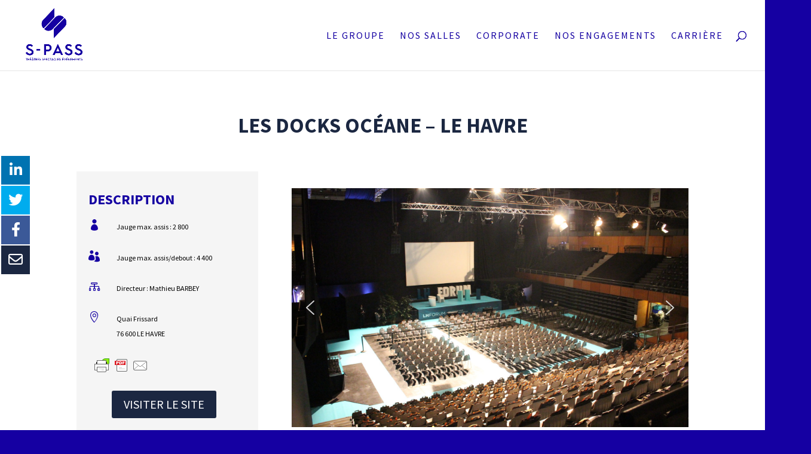

--- FILE ---
content_type: text/html; charset=UTF-8
request_url: https://www.s-pass-tse.com/project/les-docks-oceane/
body_size: 19648
content:
<!DOCTYPE html>
<html lang="fr-FR">
<head>
	<meta charset="UTF-8" />
<meta http-equiv="X-UA-Compatible" content="IE=edge">
	<link rel="pingback" href="https://www.s-pass-tse.com/xmlrpc.php" />

	<script type="text/javascript">
		document.documentElement.className = 'js';
	</script>

	<script>var et_site_url='https://www.s-pass-tse.com';var et_post_id='2299';function et_core_page_resource_fallback(a,b){"undefined"===typeof b&&(b=a.sheet.cssRules&&0===a.sheet.cssRules.length);b&&(a.onerror=null,a.onload=null,a.href?a.href=et_site_url+"/?et_core_page_resource="+a.id+et_post_id:a.src&&(a.src=et_site_url+"/?et_core_page_resource="+a.id+et_post_id))}
</script><meta name='robots' content='index, follow, max-image-preview:large, max-snippet:-1, max-video-preview:-1' />

	<!-- This site is optimized with the Yoast SEO plugin v21.0 - https://yoast.com/wordpress/plugins/seo/ -->
	<title>LES DOCKS OCÉANE - S-PASS TSE</title>
	<link rel="canonical" href="https://www.s-pass-tse.com/project/les-docks-oceane/" />
	<meta property="og:locale" content="fr_FR" />
	<meta property="og:type" content="article" />
	<meta property="og:title" content="LES DOCKS OCÉANE - S-PASS TSE" />
	<meta property="og:description" content="Leha" />
	<meta property="og:url" content="https://www.s-pass-tse.com/project/les-docks-oceane/" />
	<meta property="og:site_name" content="S-PASS TSE" />
	<meta property="article:publisher" content="https://www.facebook.com/profile.php?id=100027442614012" />
	<meta property="article:modified_time" content="2022-06-13T07:12:31+00:00" />
	<meta property="og:image" content="https://www.s-pass-tse.com/wp-content/uploads/slider23/LeHavre-hall1.jpeg" />
	<meta property="og:image:width" content="787" />
	<meta property="og:image:height" content="1200" />
	<meta property="og:image:type" content="image/jpeg" />
	<meta name="twitter:card" content="summary_large_image" />
	<meta name="twitter:site" content="@SpassTse" />
	<meta name="twitter:label1" content="Durée de lecture estimée" />
	<meta name="twitter:data1" content="11 minutes" />
	<script type="application/ld+json" class="yoast-schema-graph">{"@context":"https://schema.org","@graph":[{"@type":"WebPage","@id":"https://www.s-pass-tse.com/project/les-docks-oceane/","url":"https://www.s-pass-tse.com/project/les-docks-oceane/","name":"LES DOCKS OCÉANE - S-PASS TSE","isPartOf":{"@id":"https://www.s-pass-tse.com/#website"},"primaryImageOfPage":{"@id":"https://www.s-pass-tse.com/project/les-docks-oceane/#primaryimage"},"image":{"@id":"https://www.s-pass-tse.com/project/les-docks-oceane/#primaryimage"},"thumbnailUrl":"https://www.s-pass-tse.com/wp-content/uploads/slider23/LeHavre-hall1.jpeg","datePublished":"2019-04-03T16:06:07+00:00","dateModified":"2022-06-13T07:12:31+00:00","breadcrumb":{"@id":"https://www.s-pass-tse.com/project/les-docks-oceane/#breadcrumb"},"inLanguage":"fr-FR","potentialAction":[{"@type":"ReadAction","target":["https://www.s-pass-tse.com/project/les-docks-oceane/"]}]},{"@type":"ImageObject","inLanguage":"fr-FR","@id":"https://www.s-pass-tse.com/project/les-docks-oceane/#primaryimage","url":"https://www.s-pass-tse.com/wp-content/uploads/slider23/LeHavre-hall1.jpeg","contentUrl":"https://www.s-pass-tse.com/wp-content/uploads/slider23/LeHavre-hall1.jpeg","width":787,"height":1200},{"@type":"BreadcrumbList","@id":"https://www.s-pass-tse.com/project/les-docks-oceane/#breadcrumb","itemListElement":[{"@type":"ListItem","position":1,"name":"Accueil","item":"https://www.s-pass-tse.com/"},{"@type":"ListItem","position":2,"name":"Projets","item":"https://www.s-pass-tse.com/project/"},{"@type":"ListItem","position":3,"name":"LES DOCKS OCÉANE"}]},{"@type":"WebSite","@id":"https://www.s-pass-tse.com/#website","url":"https://www.s-pass-tse.com/","name":"S-PASS TSE","description":"S-PASS TSE, filiale du Groupe Fimalac Entertainement, gère et exploite des salles de spectacles et d&#039;événements. Elle gère un réseau de 22 salles en France à vocation, culturelle, sportive et évènementielle : Salles de concert et spectacle, Zénith, Arena, Palais des Congrès, Théâtres, Parc expositions","publisher":{"@id":"https://www.s-pass-tse.com/#organization"},"alternateName":"S-PASS Théâtres Spectacles Événements","potentialAction":[{"@type":"SearchAction","target":{"@type":"EntryPoint","urlTemplate":"https://www.s-pass-tse.com/?s={search_term_string}"},"query-input":"required name=search_term_string"}],"inLanguage":"fr-FR"},{"@type":"Organization","@id":"https://www.s-pass-tse.com/#organization","name":"S-PASS Théâtres Spectacles Événements","alternateName":"S-PASS TSE Théâtres Spectacles Événements","url":"https://www.s-pass-tse.com/","logo":{"@type":"ImageObject","inLanguage":"fr-FR","@id":"https://www.s-pass-tse.com/#/schema/logo/image/","url":"https://www.s-pass-tse.com/wp-content/uploads/2022/11/Plan-de-travail-2.png","contentUrl":"https://www.s-pass-tse.com/wp-content/uploads/2022/11/Plan-de-travail-2.png","width":434,"height":307,"caption":"S-PASS Théâtres Spectacles Événements"},"image":{"@id":"https://www.s-pass-tse.com/#/schema/logo/image/"},"sameAs":["https://www.facebook.com/profile.php?id=100027442614012","https://twitter.com/SpassTse"]}]}</script>
	<!-- / Yoast SEO plugin. -->


<link rel='dns-prefetch' href='//fonts.googleapis.com' />
<link rel="alternate" type="application/rss+xml" title="S-PASS TSE &raquo; Flux" href="https://www.s-pass-tse.com/feed/" />
<link rel="alternate" type="application/rss+xml" title="S-PASS TSE &raquo; Flux des commentaires" href="https://www.s-pass-tse.com/comments/feed/" />
<link rel="alternate" title="oEmbed (JSON)" type="application/json+oembed" href="https://www.s-pass-tse.com/wp-json/oembed/1.0/embed?url=https%3A%2F%2Fwww.s-pass-tse.com%2Fproject%2Fles-docks-oceane%2F" />
<link rel="alternate" title="oEmbed (XML)" type="text/xml+oembed" href="https://www.s-pass-tse.com/wp-json/oembed/1.0/embed?url=https%3A%2F%2Fwww.s-pass-tse.com%2Fproject%2Fles-docks-oceane%2F&#038;format=xml" />
<meta content="Divi v.4.6.6" name="generator"/><style id='wp-img-auto-sizes-contain-inline-css' type='text/css'>
img:is([sizes=auto i],[sizes^="auto," i]){contain-intrinsic-size:3000px 1500px}
/*# sourceURL=wp-img-auto-sizes-contain-inline-css */
</style>
<style id='wp-emoji-styles-inline-css' type='text/css'>

	img.wp-smiley, img.emoji {
		display: inline !important;
		border: none !important;
		box-shadow: none !important;
		height: 1em !important;
		width: 1em !important;
		margin: 0 0.07em !important;
		vertical-align: -0.1em !important;
		background: none !important;
		padding: 0 !important;
	}
/*# sourceURL=wp-emoji-styles-inline-css */
</style>
<style id='wp-block-library-inline-css' type='text/css'>
:root{--wp-block-synced-color:#7a00df;--wp-block-synced-color--rgb:122,0,223;--wp-bound-block-color:var(--wp-block-synced-color);--wp-editor-canvas-background:#ddd;--wp-admin-theme-color:#007cba;--wp-admin-theme-color--rgb:0,124,186;--wp-admin-theme-color-darker-10:#006ba1;--wp-admin-theme-color-darker-10--rgb:0,107,160.5;--wp-admin-theme-color-darker-20:#005a87;--wp-admin-theme-color-darker-20--rgb:0,90,135;--wp-admin-border-width-focus:2px}@media (min-resolution:192dpi){:root{--wp-admin-border-width-focus:1.5px}}.wp-element-button{cursor:pointer}:root .has-very-light-gray-background-color{background-color:#eee}:root .has-very-dark-gray-background-color{background-color:#313131}:root .has-very-light-gray-color{color:#eee}:root .has-very-dark-gray-color{color:#313131}:root .has-vivid-green-cyan-to-vivid-cyan-blue-gradient-background{background:linear-gradient(135deg,#00d084,#0693e3)}:root .has-purple-crush-gradient-background{background:linear-gradient(135deg,#34e2e4,#4721fb 50%,#ab1dfe)}:root .has-hazy-dawn-gradient-background{background:linear-gradient(135deg,#faaca8,#dad0ec)}:root .has-subdued-olive-gradient-background{background:linear-gradient(135deg,#fafae1,#67a671)}:root .has-atomic-cream-gradient-background{background:linear-gradient(135deg,#fdd79a,#004a59)}:root .has-nightshade-gradient-background{background:linear-gradient(135deg,#330968,#31cdcf)}:root .has-midnight-gradient-background{background:linear-gradient(135deg,#020381,#2874fc)}:root{--wp--preset--font-size--normal:16px;--wp--preset--font-size--huge:42px}.has-regular-font-size{font-size:1em}.has-larger-font-size{font-size:2.625em}.has-normal-font-size{font-size:var(--wp--preset--font-size--normal)}.has-huge-font-size{font-size:var(--wp--preset--font-size--huge)}.has-text-align-center{text-align:center}.has-text-align-left{text-align:left}.has-text-align-right{text-align:right}.has-fit-text{white-space:nowrap!important}#end-resizable-editor-section{display:none}.aligncenter{clear:both}.items-justified-left{justify-content:flex-start}.items-justified-center{justify-content:center}.items-justified-right{justify-content:flex-end}.items-justified-space-between{justify-content:space-between}.screen-reader-text{border:0;clip-path:inset(50%);height:1px;margin:-1px;overflow:hidden;padding:0;position:absolute;width:1px;word-wrap:normal!important}.screen-reader-text:focus{background-color:#ddd;clip-path:none;color:#444;display:block;font-size:1em;height:auto;left:5px;line-height:normal;padding:15px 23px 14px;text-decoration:none;top:5px;width:auto;z-index:100000}html :where(.has-border-color){border-style:solid}html :where([style*=border-top-color]){border-top-style:solid}html :where([style*=border-right-color]){border-right-style:solid}html :where([style*=border-bottom-color]){border-bottom-style:solid}html :where([style*=border-left-color]){border-left-style:solid}html :where([style*=border-width]){border-style:solid}html :where([style*=border-top-width]){border-top-style:solid}html :where([style*=border-right-width]){border-right-style:solid}html :where([style*=border-bottom-width]){border-bottom-style:solid}html :where([style*=border-left-width]){border-left-style:solid}html :where(img[class*=wp-image-]){height:auto;max-width:100%}:where(figure){margin:0 0 1em}html :where(.is-position-sticky){--wp-admin--admin-bar--position-offset:var(--wp-admin--admin-bar--height,0px)}@media screen and (max-width:600px){html :where(.is-position-sticky){--wp-admin--admin-bar--position-offset:0px}}

/*# sourceURL=wp-block-library-inline-css */
</style><style id='global-styles-inline-css' type='text/css'>
:root{--wp--preset--aspect-ratio--square: 1;--wp--preset--aspect-ratio--4-3: 4/3;--wp--preset--aspect-ratio--3-4: 3/4;--wp--preset--aspect-ratio--3-2: 3/2;--wp--preset--aspect-ratio--2-3: 2/3;--wp--preset--aspect-ratio--16-9: 16/9;--wp--preset--aspect-ratio--9-16: 9/16;--wp--preset--color--black: #000000;--wp--preset--color--cyan-bluish-gray: #abb8c3;--wp--preset--color--white: #ffffff;--wp--preset--color--pale-pink: #f78da7;--wp--preset--color--vivid-red: #cf2e2e;--wp--preset--color--luminous-vivid-orange: #ff6900;--wp--preset--color--luminous-vivid-amber: #fcb900;--wp--preset--color--light-green-cyan: #7bdcb5;--wp--preset--color--vivid-green-cyan: #00d084;--wp--preset--color--pale-cyan-blue: #8ed1fc;--wp--preset--color--vivid-cyan-blue: #0693e3;--wp--preset--color--vivid-purple: #9b51e0;--wp--preset--gradient--vivid-cyan-blue-to-vivid-purple: linear-gradient(135deg,rgb(6,147,227) 0%,rgb(155,81,224) 100%);--wp--preset--gradient--light-green-cyan-to-vivid-green-cyan: linear-gradient(135deg,rgb(122,220,180) 0%,rgb(0,208,130) 100%);--wp--preset--gradient--luminous-vivid-amber-to-luminous-vivid-orange: linear-gradient(135deg,rgb(252,185,0) 0%,rgb(255,105,0) 100%);--wp--preset--gradient--luminous-vivid-orange-to-vivid-red: linear-gradient(135deg,rgb(255,105,0) 0%,rgb(207,46,46) 100%);--wp--preset--gradient--very-light-gray-to-cyan-bluish-gray: linear-gradient(135deg,rgb(238,238,238) 0%,rgb(169,184,195) 100%);--wp--preset--gradient--cool-to-warm-spectrum: linear-gradient(135deg,rgb(74,234,220) 0%,rgb(151,120,209) 20%,rgb(207,42,186) 40%,rgb(238,44,130) 60%,rgb(251,105,98) 80%,rgb(254,248,76) 100%);--wp--preset--gradient--blush-light-purple: linear-gradient(135deg,rgb(255,206,236) 0%,rgb(152,150,240) 100%);--wp--preset--gradient--blush-bordeaux: linear-gradient(135deg,rgb(254,205,165) 0%,rgb(254,45,45) 50%,rgb(107,0,62) 100%);--wp--preset--gradient--luminous-dusk: linear-gradient(135deg,rgb(255,203,112) 0%,rgb(199,81,192) 50%,rgb(65,88,208) 100%);--wp--preset--gradient--pale-ocean: linear-gradient(135deg,rgb(255,245,203) 0%,rgb(182,227,212) 50%,rgb(51,167,181) 100%);--wp--preset--gradient--electric-grass: linear-gradient(135deg,rgb(202,248,128) 0%,rgb(113,206,126) 100%);--wp--preset--gradient--midnight: linear-gradient(135deg,rgb(2,3,129) 0%,rgb(40,116,252) 100%);--wp--preset--font-size--small: 13px;--wp--preset--font-size--medium: 20px;--wp--preset--font-size--large: 36px;--wp--preset--font-size--x-large: 42px;--wp--preset--spacing--20: 0.44rem;--wp--preset--spacing--30: 0.67rem;--wp--preset--spacing--40: 1rem;--wp--preset--spacing--50: 1.5rem;--wp--preset--spacing--60: 2.25rem;--wp--preset--spacing--70: 3.38rem;--wp--preset--spacing--80: 5.06rem;--wp--preset--shadow--natural: 6px 6px 9px rgba(0, 0, 0, 0.2);--wp--preset--shadow--deep: 12px 12px 50px rgba(0, 0, 0, 0.4);--wp--preset--shadow--sharp: 6px 6px 0px rgba(0, 0, 0, 0.2);--wp--preset--shadow--outlined: 6px 6px 0px -3px rgb(255, 255, 255), 6px 6px rgb(0, 0, 0);--wp--preset--shadow--crisp: 6px 6px 0px rgb(0, 0, 0);}:where(.is-layout-flex){gap: 0.5em;}:where(.is-layout-grid){gap: 0.5em;}body .is-layout-flex{display: flex;}.is-layout-flex{flex-wrap: wrap;align-items: center;}.is-layout-flex > :is(*, div){margin: 0;}body .is-layout-grid{display: grid;}.is-layout-grid > :is(*, div){margin: 0;}:where(.wp-block-columns.is-layout-flex){gap: 2em;}:where(.wp-block-columns.is-layout-grid){gap: 2em;}:where(.wp-block-post-template.is-layout-flex){gap: 1.25em;}:where(.wp-block-post-template.is-layout-grid){gap: 1.25em;}.has-black-color{color: var(--wp--preset--color--black) !important;}.has-cyan-bluish-gray-color{color: var(--wp--preset--color--cyan-bluish-gray) !important;}.has-white-color{color: var(--wp--preset--color--white) !important;}.has-pale-pink-color{color: var(--wp--preset--color--pale-pink) !important;}.has-vivid-red-color{color: var(--wp--preset--color--vivid-red) !important;}.has-luminous-vivid-orange-color{color: var(--wp--preset--color--luminous-vivid-orange) !important;}.has-luminous-vivid-amber-color{color: var(--wp--preset--color--luminous-vivid-amber) !important;}.has-light-green-cyan-color{color: var(--wp--preset--color--light-green-cyan) !important;}.has-vivid-green-cyan-color{color: var(--wp--preset--color--vivid-green-cyan) !important;}.has-pale-cyan-blue-color{color: var(--wp--preset--color--pale-cyan-blue) !important;}.has-vivid-cyan-blue-color{color: var(--wp--preset--color--vivid-cyan-blue) !important;}.has-vivid-purple-color{color: var(--wp--preset--color--vivid-purple) !important;}.has-black-background-color{background-color: var(--wp--preset--color--black) !important;}.has-cyan-bluish-gray-background-color{background-color: var(--wp--preset--color--cyan-bluish-gray) !important;}.has-white-background-color{background-color: var(--wp--preset--color--white) !important;}.has-pale-pink-background-color{background-color: var(--wp--preset--color--pale-pink) !important;}.has-vivid-red-background-color{background-color: var(--wp--preset--color--vivid-red) !important;}.has-luminous-vivid-orange-background-color{background-color: var(--wp--preset--color--luminous-vivid-orange) !important;}.has-luminous-vivid-amber-background-color{background-color: var(--wp--preset--color--luminous-vivid-amber) !important;}.has-light-green-cyan-background-color{background-color: var(--wp--preset--color--light-green-cyan) !important;}.has-vivid-green-cyan-background-color{background-color: var(--wp--preset--color--vivid-green-cyan) !important;}.has-pale-cyan-blue-background-color{background-color: var(--wp--preset--color--pale-cyan-blue) !important;}.has-vivid-cyan-blue-background-color{background-color: var(--wp--preset--color--vivid-cyan-blue) !important;}.has-vivid-purple-background-color{background-color: var(--wp--preset--color--vivid-purple) !important;}.has-black-border-color{border-color: var(--wp--preset--color--black) !important;}.has-cyan-bluish-gray-border-color{border-color: var(--wp--preset--color--cyan-bluish-gray) !important;}.has-white-border-color{border-color: var(--wp--preset--color--white) !important;}.has-pale-pink-border-color{border-color: var(--wp--preset--color--pale-pink) !important;}.has-vivid-red-border-color{border-color: var(--wp--preset--color--vivid-red) !important;}.has-luminous-vivid-orange-border-color{border-color: var(--wp--preset--color--luminous-vivid-orange) !important;}.has-luminous-vivid-amber-border-color{border-color: var(--wp--preset--color--luminous-vivid-amber) !important;}.has-light-green-cyan-border-color{border-color: var(--wp--preset--color--light-green-cyan) !important;}.has-vivid-green-cyan-border-color{border-color: var(--wp--preset--color--vivid-green-cyan) !important;}.has-pale-cyan-blue-border-color{border-color: var(--wp--preset--color--pale-cyan-blue) !important;}.has-vivid-cyan-blue-border-color{border-color: var(--wp--preset--color--vivid-cyan-blue) !important;}.has-vivid-purple-border-color{border-color: var(--wp--preset--color--vivid-purple) !important;}.has-vivid-cyan-blue-to-vivid-purple-gradient-background{background: var(--wp--preset--gradient--vivid-cyan-blue-to-vivid-purple) !important;}.has-light-green-cyan-to-vivid-green-cyan-gradient-background{background: var(--wp--preset--gradient--light-green-cyan-to-vivid-green-cyan) !important;}.has-luminous-vivid-amber-to-luminous-vivid-orange-gradient-background{background: var(--wp--preset--gradient--luminous-vivid-amber-to-luminous-vivid-orange) !important;}.has-luminous-vivid-orange-to-vivid-red-gradient-background{background: var(--wp--preset--gradient--luminous-vivid-orange-to-vivid-red) !important;}.has-very-light-gray-to-cyan-bluish-gray-gradient-background{background: var(--wp--preset--gradient--very-light-gray-to-cyan-bluish-gray) !important;}.has-cool-to-warm-spectrum-gradient-background{background: var(--wp--preset--gradient--cool-to-warm-spectrum) !important;}.has-blush-light-purple-gradient-background{background: var(--wp--preset--gradient--blush-light-purple) !important;}.has-blush-bordeaux-gradient-background{background: var(--wp--preset--gradient--blush-bordeaux) !important;}.has-luminous-dusk-gradient-background{background: var(--wp--preset--gradient--luminous-dusk) !important;}.has-pale-ocean-gradient-background{background: var(--wp--preset--gradient--pale-ocean) !important;}.has-electric-grass-gradient-background{background: var(--wp--preset--gradient--electric-grass) !important;}.has-midnight-gradient-background{background: var(--wp--preset--gradient--midnight) !important;}.has-small-font-size{font-size: var(--wp--preset--font-size--small) !important;}.has-medium-font-size{font-size: var(--wp--preset--font-size--medium) !important;}.has-large-font-size{font-size: var(--wp--preset--font-size--large) !important;}.has-x-large-font-size{font-size: var(--wp--preset--font-size--x-large) !important;}
/*# sourceURL=global-styles-inline-css */
</style>

<style id='classic-theme-styles-inline-css' type='text/css'>
/*! This file is auto-generated */
.wp-block-button__link{color:#fff;background-color:#32373c;border-radius:9999px;box-shadow:none;text-decoration:none;padding:calc(.667em + 2px) calc(1.333em + 2px);font-size:1.125em}.wp-block-file__button{background:#32373c;color:#fff;text-decoration:none}
/*# sourceURL=/wp-includes/css/classic-themes.min.css */
</style>
<link rel='stylesheet' id='contact-form-7-css' href='https://www.s-pass-tse.com/wp-content/plugins/contact-form-7/includes/css/styles.css?ver=5.8' type='text/css' media='all' />
<link rel='stylesheet' id='dashicons-css' href='https://www.s-pass-tse.com/wp-includes/css/dashicons.min.css?ver=6.9' type='text/css' media='all' />
<link rel='stylesheet' id='et-animate-style-css' href='https://www.s-pass-tse.com/wp-content/plugins/everest-timeline/css/animate.css?ver=1.0.8' type='text/css' media='all' />
<link rel='stylesheet' id='et-bxslider-style-css' href='https://www.s-pass-tse.com/wp-content/plugins/everest-timeline/css/jquery.bxslider.css?ver=1.0.8' type='text/css' media='all' />
<link rel='stylesheet' id='et-lightbox-style-css' href='https://www.s-pass-tse.com/wp-content/plugins/everest-timeline/css/prettyPhoto.css?ver=1.0.8' type='text/css' media='all' />
<link rel='stylesheet' id='et-fontawesome-css' href='https://www.s-pass-tse.com/wp-content/plugins/everest-timeline/css/font-awesome.min.css?ver=1.0.8' type='text/css' media='all' />
<link rel='stylesheet' id='et-font-css' href='//fonts.googleapis.com/css?family=Bitter%7CHind%7CPlayfair+Display%3A400%2C400i%2C700%2C700i%2C900%2C900i%7COpen+Sans%3A400%2C500%2C600%2C700%2C900%7CLato%3A300%2C400%2C700%2C900%7CMontserrat%7CDroid+Sans%7CRoboto%7CLora%3A400%2C400i%2C700%2C700i%7CRoboto+Slab%7CRubik%7CMerriweather%3A300%2C400%2C700%2C900%7CPoppins%7CRopa+Sans%7CPlayfair+Display%7CRubik%7CSource+Sans+Pro%7CRoboto+Condensed%7CRoboto+Slab%3A300%2C400%2C700%7CAmatic+SC%3A400%2C700%7CQuicksand%7COswald%7CQuicksand%3A400%2C500%2C700%7CVollkorn%3A400%2C400i%2C600%2C600i%2C700%2C700i%7CFjalla+One&#038;ver=6.9' type='text/css' media='all' />
<link rel='stylesheet' id='et-frontend-style-css' href='https://www.s-pass-tse.com/wp-content/plugins/everest-timeline/css/et-frontend.css?ver=1.0.8' type='text/css' media='all' />
<link rel='stylesheet' id='et-responsive-style-css' href='https://www.s-pass-tse.com/wp-content/plugins/everest-timeline/css/et-responsive.css?ver=1.0.8' type='text/css' media='all' />
<link rel='stylesheet' id='rs-plugin-settings-css' href='https://www.s-pass-tse.com/wp-content/plugins/revslider/public/assets/css/settings.css?ver=5.4.7.3' type='text/css' media='all' />
<style id='rs-plugin-settings-inline-css' type='text/css'>
#rs-demo-id {}
/*# sourceURL=rs-plugin-settings-inline-css */
</style>
<link rel='stylesheet' id='simple-job-board-email-attachment-css' href='https://www.s-pass-tse.com/wp-content/plugins/simple-job-board-email-attachment/public/css/simple-job-board-email-attachment-public.css?ver=1.2.1' type='text/css' media='all' />
<link rel='stylesheet' id='simple-job-board-multiple-attachment-fields-css' href='https://www.s-pass-tse.com/wp-content/plugins/simple-job-board-multiple-attachment-fields/public/css/simple-job-board-multiple-attachment-fields-public.css?ver=1.1.4' type='text/css' media='all' />
<link rel='stylesheet' id='sjb-fontawesome-css' href='https://www.s-pass-tse.com/wp-content/plugins/simple-job-board/includes/css/font-awesome.min.css?ver=5.15.4' type='text/css' media='all' />
<link rel='stylesheet' id='simple-job-board-jquery-ui-css' href='https://www.s-pass-tse.com/wp-content/plugins/simple-job-board/public/css/jquery-ui.css?ver=1.12.1' type='text/css' media='all' />
<link rel='stylesheet' id='simple-job-board-frontend-css' href='https://www.s-pass-tse.com/wp-content/plugins/simple-job-board/public/css/simple-job-board-public.css?ver=3.0.0' type='text/css' media='all' />
<link rel='stylesheet' id='wp-job-manager-job-listings-css' href='https://www.s-pass-tse.com/wp-content/plugins/wp-job-manager/assets/dist/css/job-listings.css?ver=598383a28ac5f9f156e4' type='text/css' media='all' />
<link rel='stylesheet' id='wpos-slick-style-css' href='https://www.s-pass-tse.com/wp-content/plugins/wp-logo-showcase-responsive-slider-slider/assets/css/slick.css?ver=3.6' type='text/css' media='all' />
<link rel='stylesheet' id='wpls-public-style-css' href='https://www.s-pass-tse.com/wp-content/plugins/wp-logo-showcase-responsive-slider-slider/assets/css/wpls-public.css?ver=3.6' type='text/css' media='all' />
<link rel='stylesheet' id='cff-css' href='https://www.s-pass-tse.com/wp-content/plugins/custom-facebook-feed-pro/assets/css/cff-style.min.css?ver=4.3.3' type='text/css' media='all' />
<link rel='stylesheet' id='et_monarch-css-css' href='https://www.s-pass-tse.com/wp-content/plugins/monarch/css/style.css?ver=1.4.14' type='text/css' media='all' />
<link rel='stylesheet' id='et-gf-open-sans-css' href='https://fonts.googleapis.com/css?family=Open+Sans:400,700' type='text/css' media='all' />
<link rel='stylesheet' id='divi-style-css' href='https://www.s-pass-tse.com/wp-content/themes/Divi/style.css?ver=4.6.6' type='text/css' media='all' />
<link rel='stylesheet' id='dp-portfolio-posts-pro-styles-css' href='https://www.s-pass-tse.com/wp-content/plugins/dp-portfolio-posts-pro/styles/style.min.css?ver=4.0' type='text/css' media='all' />
<link rel='stylesheet' id='et-builder-googlefonts-cached-css' href='https://fonts.googleapis.com/css?family=Source+Sans+Pro:200,200italic,300,300italic,regular,italic,600,600italic,700,700italic,900,900italic&#038;subset=latin,latin-ext&#038;display=swap' type='text/css' media='all' />
<link rel="stylesheet" type="text/css" href="https://www.s-pass-tse.com/wp-content/plugins/smart-slider-3/Public/SmartSlider3/Application/Frontend/Assets/dist/smartslider.min.css?ver=4e06d1a7" media="all">
<style data-related="n2-ss-23">div#n2-ss-23 .n2-ss-slider-1{display:grid;position:relative;}div#n2-ss-23 .n2-ss-slider-2{display:grid;position:relative;overflow:hidden;padding:0px 0px 0px 0px;border:0px solid RGBA(62,62,62,1);border-radius:0px;background-clip:padding-box;background-repeat:repeat;background-position:50% 50%;background-size:cover;background-attachment:scroll;z-index:1;}div#n2-ss-23:not(.n2-ss-loaded) .n2-ss-slider-2{background-image:none !important;}div#n2-ss-23 .n2-ss-slider-3{display:grid;grid-template-areas:'cover';position:relative;overflow:hidden;z-index:10;}div#n2-ss-23 .n2-ss-slider-3 > *{grid-area:cover;}div#n2-ss-23 .n2-ss-slide-backgrounds,div#n2-ss-23 .n2-ss-slider-3 > .n2-ss-divider{position:relative;}div#n2-ss-23 .n2-ss-slide-backgrounds{z-index:10;}div#n2-ss-23 .n2-ss-slide-backgrounds > *{overflow:hidden;}div#n2-ss-23 .n2-ss-slide-background{transform:translateX(-100000px);}div#n2-ss-23 .n2-ss-slider-4{place-self:center;position:relative;width:100%;height:100%;z-index:20;display:grid;grid-template-areas:'slide';}div#n2-ss-23 .n2-ss-slider-4 > *{grid-area:slide;}div#n2-ss-23.n2-ss-full-page--constrain-ratio .n2-ss-slider-4{height:auto;}div#n2-ss-23 .n2-ss-slide{display:grid;place-items:center;grid-auto-columns:100%;position:relative;z-index:20;-webkit-backface-visibility:hidden;transform:translateX(-100000px);}div#n2-ss-23 .n2-ss-slide{perspective:1500px;}div#n2-ss-23 .n2-ss-slide-active{z-index:21;}.n2-ss-background-animation{position:absolute;top:0;left:0;width:100%;height:100%;z-index:3;}div#n2-ss-23 .nextend-arrow{cursor:pointer;overflow:hidden;line-height:0 !important;z-index:18;-webkit-user-select:none;}div#n2-ss-23 .nextend-arrow img{position:relative;display:block;}div#n2-ss-23 .nextend-arrow img.n2-arrow-hover-img{display:none;}div#n2-ss-23 .nextend-arrow:FOCUS img.n2-arrow-hover-img,div#n2-ss-23 .nextend-arrow:HOVER img.n2-arrow-hover-img{display:inline;}div#n2-ss-23 .nextend-arrow:FOCUS img.n2-arrow-normal-img,div#n2-ss-23 .nextend-arrow:HOVER img.n2-arrow-normal-img{display:none;}div#n2-ss-23 .nextend-arrow-animated{overflow:hidden;}div#n2-ss-23 .nextend-arrow-animated > div{position:relative;}div#n2-ss-23 .nextend-arrow-animated .n2-active{position:absolute;}div#n2-ss-23 .nextend-arrow-animated-fade{transition:background 0.3s, opacity 0.4s;}div#n2-ss-23 .nextend-arrow-animated-horizontal > div{transition:all 0.4s;transform:none;}div#n2-ss-23 .nextend-arrow-animated-horizontal .n2-active{top:0;}div#n2-ss-23 .nextend-arrow-previous.nextend-arrow-animated-horizontal .n2-active{left:100%;}div#n2-ss-23 .nextend-arrow-next.nextend-arrow-animated-horizontal .n2-active{right:100%;}div#n2-ss-23 .nextend-arrow-previous.nextend-arrow-animated-horizontal:HOVER > div,div#n2-ss-23 .nextend-arrow-previous.nextend-arrow-animated-horizontal:FOCUS > div{transform:translateX(-100%);}div#n2-ss-23 .nextend-arrow-next.nextend-arrow-animated-horizontal:HOVER > div,div#n2-ss-23 .nextend-arrow-next.nextend-arrow-animated-horizontal:FOCUS > div{transform:translateX(100%);}div#n2-ss-23 .nextend-arrow-animated-vertical > div{transition:all 0.4s;transform:none;}div#n2-ss-23 .nextend-arrow-animated-vertical .n2-active{left:0;}div#n2-ss-23 .nextend-arrow-previous.nextend-arrow-animated-vertical .n2-active{top:100%;}div#n2-ss-23 .nextend-arrow-next.nextend-arrow-animated-vertical .n2-active{bottom:100%;}div#n2-ss-23 .nextend-arrow-previous.nextend-arrow-animated-vertical:HOVER > div,div#n2-ss-23 .nextend-arrow-previous.nextend-arrow-animated-vertical:FOCUS > div{transform:translateY(-100%);}div#n2-ss-23 .nextend-arrow-next.nextend-arrow-animated-vertical:HOVER > div,div#n2-ss-23 .nextend-arrow-next.nextend-arrow-animated-vertical:FOCUS > div{transform:translateY(100%);}div#n2-ss-23 .nextend-thumbnail{flex:0 0 auto;overflow:hidden;}div#n2-ss-23 .nextend-thumbnail-default{position:relative;display:flex;flex-direction:column;z-index:10;}div#n2-ss-23 .nextend-thumbnail-inner{position:relative;flex-basis:0;flex-grow:1;scroll-behavior:smooth;scrollbar-width:none;}div#n2-ss-23 .nextend-thumbnail-inner::-webkit-scrollbar{width:0;height:0;background:transparent;}div#n2-ss-23 .nextend-thumbnail-button{position:absolute;display:grid;place-content:center;transition:all 0.4s;cursor:pointer;visibility:hidden;}div#n2-ss-23 .nextend-thumbnail-button *{visibility:visible;}div#n2-ss-23 .nextend-thumbnail-scroller{display:grid;}div#n2-ss-23 .n2-thumbnail-dot{position:relative;cursor:pointer;}div#n2-ss-23 .n2-thumbnail-dot img{object-fit:cover;max-width:none !important;}div#n2-ss-23 .n2-caption-before{order:-1;}div#n2-ss-23 .n2-caption-overlay{position:absolute;box-sizing:border-box;display:grid;place-content:center;}div#n2-ss-23 .n2-thumbnail-dot-type{position:absolute;left:50%;top:50%;transform:translate3d(-50%,-50%,0);}div#n2-ss-23 .nextend-thumbnail-vertical .nextend-thumbnail-scroller{min-height:100%;height:-moz-fit-content;height:-webkit-fit-content;height:fit-content;}div#n2-ss-23 .nextend-thumbnail-vertical .n2-align-content-start{align-content:flex-start;}div#n2-ss-23 .nextend-thumbnail-vertical .n2-align-content-center{align-content:center;}div#n2-ss-23 .nextend-thumbnail-vertical .n2-align-content-end{align-content:flex-end;}div#n2-ss-23 .nextend-thumbnail-vertical .n2-align-content-space-between{align-content:space-between;}div#n2-ss-23 .nextend-thumbnail-vertical .n2-align-content-space-around{align-content:space-around;}div#n2-ss-23 .nextend-thumbnail-vertical .nextend-thumbnail-inner{overflow-y:scroll;}div#n2-ss-23 .nextend-thumbnail-vertical .n2-thumbnail-dot{display:grid;grid-template-columns:auto 1fr;overflow:hidden;}div#n2-ss-23 .nextend-thumbnail-vertical .nextend-thumbnail-button{width:100%;}div#n2-ss-23 .nextend-thumbnail-vertical .nextend-thumbnail-previous{top:10px;}div#n2-ss-23 .nextend-thumbnail-vertical[data-has-previous="0"] .nextend-thumbnail-previous{transform:translateY(min(-100px,calc(-110%)));opacity:0;}div#n2-ss-23 .nextend-thumbnail-vertical .nextend-thumbnail-next{bottom:10px;}div#n2-ss-23 .nextend-thumbnail-vertical[data-has-next="0"] .nextend-thumbnail-next{transform:translateY(max(100px,calc(110%)));opacity:0;}div#n2-ss-23 .nextend-thumbnail-horizontal{flex-direction:row;}div#n2-ss-23 .nextend-thumbnail-horizontal .nextend-thumbnail-inner{overflow-x:scroll;}div#n2-ss-23 .nextend-thumbnail-horizontal .nextend-thumbnail-scroller{min-width:100%;width:-moz-fit-content;width:-webkit-fit-content;width:fit-content;grid-auto-flow:column;grid-auto-columns:min-content;}div#n2-ss-23 .nextend-thumbnail-horizontal .n2-align-content-start{justify-content:flex-start;}div#n2-ss-23 .nextend-thumbnail-horizontal .n2-align-content-center{justify-content:center;}div#n2-ss-23 .nextend-thumbnail-horizontal .n2-align-content-end{justify-content:flex-end;}div#n2-ss-23 .nextend-thumbnail-horizontal .n2-align-content-space-between{justify-content:space-between;}div#n2-ss-23 .nextend-thumbnail-horizontal .n2-align-content-space-around{justify-content:space-around;}div#n2-ss-23 .nextend-thumbnail-horizontal .n2-thumbnail-dot{display:grid;grid-template-rows:auto 1fr;overflow:hidden;}div#n2-ss-23 .nextend-thumbnail-horizontal .nextend-thumbnail-button{height:100%;}div#n2-ss-23 .nextend-thumbnail-horizontal .nextend-thumbnail-previous{left:10px;}div#n2-ss-23 .nextend-thumbnail-horizontal[data-has-previous="0"] .nextend-thumbnail-previous{transform:translateX(min(-100px,calc(-110%))) rotateZ(-90deg);opacity:0;}div#n2-ss-23 .nextend-thumbnail-horizontal .nextend-thumbnail-next{right:10px;}div#n2-ss-23 .nextend-thumbnail-horizontal[data-has-next="0"] .nextend-thumbnail-next{transform:translateX(max(100px,calc(110%))) rotateZ(-90deg);opacity:0;}div#n2-ss-23 .n2-style-4efa01f4d0fd4ea89914abc220a0e94e-simple{background: #ffffff;opacity:1;padding:3px 3px 3px 3px ;box-shadow: none;border: 0px solid RGBA(255,255,255,1);border-radius:0px;}div#n2-ss-23 .n2-style-462cb0983aca6cda3fc34a0feea6024b-dot{background: RGBA(0,0,0,0);opacity:1;padding:0px 0px 0px 0px ;box-shadow: none;border: 0px solid RGBA(255,255,255,0);border-radius:0px;opacity:0.4;margin:3px;transition:all 0.4s;background-size:cover;}div#n2-ss-23 .n2-style-462cb0983aca6cda3fc34a0feea6024b-dot.n2-active, div#n2-ss-23 .n2-style-462cb0983aca6cda3fc34a0feea6024b-dot:HOVER, div#n2-ss-23 .n2-style-462cb0983aca6cda3fc34a0feea6024b-dot:FOCUS{border: 0px solid RGBA(255,255,255,0.8);opacity:1;}div#n2-ss-23 .n2-ss-slide-limiter{max-width:600px;}div#n2-ss-23 .n-uc-AIYv7UFuOINe{padding:0px 0px 0px 0px}div#n2-ss-23 .n-uc-TcyeuvVbYHpd{padding:0px 0px 0px 0px}div#n2-ss-23 .n-uc-RMuyoOCrAXWp{padding:0px 0px 0px 0px}div#n2-ss-23 .n-uc-yp6V0ouVLh1y{padding:0px 0px 0px 0px}div#n2-ss-23 .nextend-arrow img{width: 32px}div#n2-ss-23 .n2-thumbnail-dot img{width:100px;height:60px}@media (min-width: 1200px){div#n2-ss-23 [data-hide-desktopportrait="1"]{display: none !important;}}@media (orientation: landscape) and (max-width: 1199px) and (min-width: 901px),(orientation: portrait) and (max-width: 1199px) and (min-width: 701px){div#n2-ss-23 [data-hide-tabletportrait="1"]{display: none !important;}}@media (orientation: landscape) and (max-width: 900px),(orientation: portrait) and (max-width: 700px){div#n2-ss-23 [data-hide-mobileportrait="1"]{display: none !important;}div#n2-ss-23 .nextend-arrow img{width: 16px}}</style>
<script type="text/javascript" src="https://www.s-pass-tse.com/wp-includes/js/jquery/jquery.min.js?ver=3.7.1" id="jquery-core-js"></script>
<script type="text/javascript" src="https://www.s-pass-tse.com/wp-includes/js/jquery/jquery-migrate.min.js?ver=3.4.1" id="jquery-migrate-js"></script>
<script type="text/javascript" src="https://www.s-pass-tse.com/wp-content/plugins/everest-timeline/js/isotope.js?ver=1.0.8" id="et-isotope-script-js"></script>
<script type="text/javascript" src="https://www.s-pass-tse.com/wp-content/plugins/everest-timeline/js/jquery.bxslider.js?ver=1.0.8" id="et-bxslider-script-js"></script>
<script type="text/javascript" src="https://www.s-pass-tse.com/wp-content/plugins/everest-timeline/js/imagesloaded.min.js?ver=1.0.8" id="et-imageloaded-script-js"></script>
<script type="text/javascript" src="https://www.s-pass-tse.com/wp-content/plugins/everest-timeline/js/jquery.prettyPhoto.js?ver=1.0.8" id="et-lightbox-script-js"></script>
<script type="text/javascript" src="https://www.s-pass-tse.com/wp-content/plugins/everest-timeline/js/wow.js?ver=1.0.8" id="et-wow-script-js"></script>
<script type="text/javascript" id="et-frontend-script-js-extra">
/* <![CDATA[ */
var et_frontend_js_params = {"ajax_url":"https://www.s-pass-tse.com/wp-admin/admin-ajax.php","ajax_nonce":"71bd143e1e"};
//# sourceURL=et-frontend-script-js-extra
/* ]]> */
</script>
<script type="text/javascript" src="https://www.s-pass-tse.com/wp-content/plugins/everest-timeline/js/et-frontend.js?ver=1.0.8" id="et-frontend-script-js"></script>
<script type="text/javascript" src="https://www.s-pass-tse.com/wp-content/plugins/revslider/public/assets/js/jquery.themepunch.tools.min.js?ver=5.4.7.3" id="tp-tools-js"></script>
<script type="text/javascript" src="https://www.s-pass-tse.com/wp-content/plugins/revslider/public/assets/js/jquery.themepunch.revolution.min.js?ver=5.4.7.3" id="revmin-js"></script>
<script type="text/javascript" src="https://www.s-pass-tse.com/wp-content/plugins/simple-job-board-email-attachment/public/js/simple-job-board-email-attachment-public.js?ver=1.2.1" id="simple-job-board-email-attachment-js"></script>
<script type="text/javascript" src="https://www.s-pass-tse.com/wp-content/plugins/simple-job-board-multiple-attachment-fields/public/js/simple-job-board-multiple-attachment-fields-public.js?ver=1.1.4" id="simple-job-board-multiple-attachment-fields-js"></script>
<link rel="https://api.w.org/" href="https://www.s-pass-tse.com/wp-json/" /><link rel="alternate" title="JSON" type="application/json" href="https://www.s-pass-tse.com/wp-json/wp/v2/project/2299" /><link rel="EditURI" type="application/rsd+xml" title="RSD" href="https://www.s-pass-tse.com/xmlrpc.php?rsd" />
<meta name="generator" content="WordPress 6.9" />
<link rel='shortlink' href='https://www.s-pass-tse.com/?p=2299' />
<!-- Custom Facebook Feed JS vars -->
<script type="text/javascript">
var cffsiteurl = "https://www.s-pass-tse.com/wp-content/plugins";
var cffajaxurl = "https://www.s-pass-tse.com/wp-admin/admin-ajax.php";


var cfflinkhashtags = "false";
</script>

            <style type="text/css">
                
            /* SJB Fonts */
            
                /* Job Filters Background Color */
                .sjb-page .sjb-filters
                {
                    background-color: #f2f2f2;
                }
                                                    
                /* Listing & Detail Page Title Color */
                .sjb-page .list-data .v1 .job-info h4 a , 
                .sjb-page .list-data .v2 .job-info h4 a              
                {
                    color: #1b2741;
                }                
                                                    
                /* Job Detail Page Headings */
                .sjb-page .sjb-detail .list-data .v1 h3,
                .sjb-page .sjb-detail .list-data .v2 h3,
                .sjb-page .sjb-detail .list-data ul li::before,
                .sjb-page .sjb-detail .list-data .v1 .job-detail h3,
                .sjb-page .sjb-detail .list-data .v2 .job-detail h3,
                .sjb-page .sjb-archive-page .job-title,
                .sjb-page .job-features h3
                {
                    color: #1b2741; 
                }
                                                    
                /* Fontawesome Icon Color */
                .sjb-page .list-data .v1 .job-type i,
                .sjb-page .list-data .v1 .job-location i,
                .sjb-page .list-data .v1 .job-date i,
                .sjb-page .list-data .v2 .job-type i,
                .sjb-page .list-data .v2 .job-location i,
                .sjb-page .list-data .v2 .job-date i,
                .sjb-page .sjb-detail .list-data .v2 .job-features .sjb-title-value h4 i,
                .sjb-listing .list-data .v2 .job-features .sjb-title-value h4 i
                {
                    color: #3b3a3c;
                }

                /* Fontawesome Text Color */
                .sjb-page .list-data .v1 .job-type,
                .sjb-page .list-data .v1 .job-location,
                .sjb-page .list-data .v1 .job-date,
                .sjb-page .list-data .v2 .job-type,
                .sjb-page .list-data .v2 .job-location,
                .sjb-page .list-data .v2 .job-date
                {
                    color: #000000;
                }
                                                    
                /* Job Filters-> All Buttons Background Color */
                .sjb-page .btn-primary,
                .sjb-page .btn-primary:hover,
                .sjb-page .btn-primary:active:hover,
                .sjb-page .btn-primary:active:focus,
                .sjb-page .sjb-detail .jobpost-form .file div,                
                .sjb-page .sjb-detail .jobpost-form .file:hover div
                {
                    background-color: #1b2741 !important;
                    color: #fff !important;
                }
                
                .sjb-page .sjb-listing a.sjb_view_more_btn,
                .sjb-page .sjb-listing a.sjb_view_less_btn
                {
                    
                    color: #1b2741 !important;
                }

                /* Pagination Text Color */
                /* Pagination Background Color */                
                .sjb-page .pagination li.list-item span.current,
                .sjb-page .pagination li.list-item a:hover, 
                .sjb-page .pagination li.list-item span.current:hover
                {
                    background: #1b2741;
                    border-color: #1b2741;                    
                    color: #fff;
                }
                                                    
            </style>        
            <style type="text/css" id="et-social-custom-css">
				.et_monarch .et_social_sidebar_networks li, .et_monarch .et_social_mobile li { background: #c43139; } .et_monarch .et_social_sidebar_networks .et_social_icons_container li:hover, .et_monarch .et_social_mobile .et_social_icons_container li:hover { background: #ffffff !important; } .et_social_sidebar_border li { border-color: #ffffff !important; } .et_monarch .et_social_sidebar_networks .et_social_icons_container li i, .et_monarch .et_social_sidebar_networks .et_social_icons_container li .et_social_count, .et_monarch .et_social_mobile .et_social_icons_container li i, .et_monarch .et_social_mobile .et_social_icons_container li .et_social_count { color: #ffffff; } .et_monarch .et_social_sidebar_networks .et_social_icons_container li:hover i, .et_monarch .et_social_sidebar_networks .et_social_icons_container li:hover .et_social_count, .et_monarch .et_social_mobile .et_social_icons_container li:hover i, .et_monarch .et_social_mobile .et_social_icons_container li:hover .et_social_count { color: #c43139 !important; } 
			</style><link rel="preload" href="https://www.s-pass-tse.com/wp-content/plugins/monarch/core/admin/fonts/modules.ttf" as="font" crossorigin="anonymous"><meta name="viewport" content="width=device-width, initial-scale=1.0, maximum-scale=1.0, user-scalable=0" /><style type="text/css" id="custom-background-css">
body.custom-background { background-color: #1500a2; }
</style>
	<meta name="generator" content="Powered by Slider Revolution 5.4.7.3 - responsive, Mobile-Friendly Slider Plugin for WordPress with comfortable drag and drop interface." />
<link rel="icon" href="https://www.s-pass-tse.com/wp-content/uploads/2024/02/cropped-favicon-spasstse-e1708695451718-32x32.png" sizes="32x32" />
<link rel="icon" href="https://www.s-pass-tse.com/wp-content/uploads/2024/02/cropped-favicon-spasstse-e1708695451718-192x192.png" sizes="192x192" />
<link rel="apple-touch-icon" href="https://www.s-pass-tse.com/wp-content/uploads/2024/02/cropped-favicon-spasstse-e1708695451718-180x180.png" />
<meta name="msapplication-TileImage" content="https://www.s-pass-tse.com/wp-content/uploads/2024/02/cropped-favicon-spasstse-e1708695451718-270x270.png" />
<script type="text/javascript">function setREVStartSize(e){									
						try{ e.c=jQuery(e.c);var i=jQuery(window).width(),t=9999,r=0,n=0,l=0,f=0,s=0,h=0;
							if(e.responsiveLevels&&(jQuery.each(e.responsiveLevels,function(e,f){f>i&&(t=r=f,l=e),i>f&&f>r&&(r=f,n=e)}),t>r&&(l=n)),f=e.gridheight[l]||e.gridheight[0]||e.gridheight,s=e.gridwidth[l]||e.gridwidth[0]||e.gridwidth,h=i/s,h=h>1?1:h,f=Math.round(h*f),"fullscreen"==e.sliderLayout){var u=(e.c.width(),jQuery(window).height());if(void 0!=e.fullScreenOffsetContainer){var c=e.fullScreenOffsetContainer.split(",");if (c) jQuery.each(c,function(e,i){u=jQuery(i).length>0?u-jQuery(i).outerHeight(!0):u}),e.fullScreenOffset.split("%").length>1&&void 0!=e.fullScreenOffset&&e.fullScreenOffset.length>0?u-=jQuery(window).height()*parseInt(e.fullScreenOffset,0)/100:void 0!=e.fullScreenOffset&&e.fullScreenOffset.length>0&&(u-=parseInt(e.fullScreenOffset,0))}f=u}else void 0!=e.minHeight&&f<e.minHeight&&(f=e.minHeight);e.c.closest(".rev_slider_wrapper").css({height:f})					
						}catch(d){console.log("Failure at Presize of Slider:"+d)}						
					};</script>
<link rel="stylesheet" id="et-core-unified-2299-cached-inline-styles" href="https://www.s-pass-tse.com/wp-content/et-cache/2299/et-core-unified-2299-1766396418816.min.css" onerror="et_core_page_resource_fallback(this, true)" onload="et_core_page_resource_fallback(this)" /><link rel='stylesheet' id='float-menu-fontawesome-css' href='https://www.s-pass-tse.com/wp-content/plugins/float-menu/vendors/fontawesome/css/fontawesome-all.min.css?ver=6.4.2' type='text/css' media='all' />
<link rel='stylesheet' id='float-menu-css' href='https://www.s-pass-tse.com/wp-content/plugins/float-menu/public/assets/css/style-min.css?ver=5.1' type='text/css' media='all' />
<style id='float-menu-inline-css' type='text/css'>
.float-menu-1 { --fm-icon-size: 24px; --fm-label-size: 15px; --fm-border-radius: 50%; --fm-color: #ffffff; --fm-background: #128be0; --fm-z-index: 9; }.fm-item-1-0 { --fm-color: #ffffff; --fm-background: #0073b1; }.fm-item-1-0:hover { --fm-hover-color: #ffffff; --fm-hover-background: #0073b1; }.fm-item-1-1 { --fm-color: #ffffff; --fm-background: #00acee; }.fm-item-1-1:hover { --fm-hover-color: #ffffff; --fm-hover-background: #00acee; }.fm-item-1-2 { --fm-color: #ffffff; --fm-background: #3b5998; }.fm-item-1-2:hover { --fm-hover-color: #ffffff; --fm-hover-background: #3b5998; }.fm-item-1-3 { --fm-color: #ffffff; --fm-background: #1b2741; }.fm-item-1-3:hover { --fm-hover-color: #ffffff; --fm-hover-background: #1b2741; }
/*# sourceURL=float-menu-inline-css */
</style>
<script>(function(){this._N2=this._N2||{_r:[],_d:[],r:function(){this._r.push(arguments)},d:function(){this._d.push(arguments)}}}).call(window);!function(a){a.indexOf("Safari")>0&&-1===a.indexOf("Chrome")&&document.documentElement.style.setProperty("--ss-safari-fix-225962","1px")}(navigator.userAgent);</script><script src="https://www.s-pass-tse.com/wp-content/plugins/smart-slider-3/Public/SmartSlider3/Application/Frontend/Assets/dist/n2.min.js?ver=4e06d1a7" defer async></script>
<script src="https://www.s-pass-tse.com/wp-content/plugins/smart-slider-3/Public/SmartSlider3/Application/Frontend/Assets/dist/smartslider-frontend.min.js?ver=4e06d1a7" defer async></script>
<script src="https://www.s-pass-tse.com/wp-content/plugins/smart-slider-3/Public/SmartSlider3/Slider/SliderType/Simple/Assets/dist/ss-simple.min.js?ver=4e06d1a7" defer async></script>
<script src="https://www.s-pass-tse.com/wp-content/plugins/smart-slider-3/Public/SmartSlider3/Widget/Arrow/ArrowImage/Assets/dist/w-arrow-image.min.js?ver=4e06d1a7" defer async></script>
<script src="https://www.s-pass-tse.com/wp-content/plugins/smart-slider-3/Public/SmartSlider3/Widget/Thumbnail/Basic/Assets/dist/w-thumbnail-horizontal.min.js?ver=4e06d1a7" defer async></script>
<script>_N2.r('documentReady',function(){_N2.r(["documentReady","smartslider-frontend","SmartSliderWidgetArrowImage","SmartSliderWidgetThumbnailDefaultHorizontal","ss-simple"],function(){new _N2.SmartSliderSimple('n2-ss-23',{"admin":false,"background.video.mobile":1,"loadingTime":2000,"alias":{"id":0,"smoothScroll":0,"slideSwitch":0,"scroll":1},"align":"normal","isDelayed":0,"responsive":{"mediaQueries":{"all":false,"desktopportrait":["(min-width: 1200px)"],"tabletportrait":["(orientation: landscape) and (max-width: 1199px) and (min-width: 901px)","(orientation: portrait) and (max-width: 1199px) and (min-width: 701px)"],"mobileportrait":["(orientation: landscape) and (max-width: 900px)","(orientation: portrait) and (max-width: 700px)"]},"base":{"slideOuterWidth":1181,"slideOuterHeight":787,"sliderWidth":1181,"sliderHeight":787,"slideWidth":1181,"slideHeight":787},"hideOn":{"desktopLandscape":false,"desktopPortrait":false,"tabletLandscape":false,"tabletPortrait":false,"mobileLandscape":false,"mobilePortrait":false},"onResizeEnabled":true,"type":"auto","sliderHeightBasedOn":"real","focusUser":1,"focusEdge":"auto","breakpoints":[{"device":"tabletPortrait","type":"max-screen-width","portraitWidth":1199,"landscapeWidth":1199},{"device":"mobilePortrait","type":"max-screen-width","portraitWidth":700,"landscapeWidth":900}],"enabledDevices":{"desktopLandscape":0,"desktopPortrait":1,"tabletLandscape":0,"tabletPortrait":1,"mobileLandscape":0,"mobilePortrait":1},"sizes":{"desktopPortrait":{"width":1181,"height":787,"max":3000,"min":1181},"tabletPortrait":{"width":701,"height":467,"customHeight":false,"max":1199,"min":701},"mobilePortrait":{"width":320,"height":213,"customHeight":false,"max":900,"min":320}},"overflowHiddenPage":0,"focus":{"offsetTop":"#wpadminbar","offsetBottom":""}},"controls":{"mousewheel":0,"touch":"horizontal","keyboard":1,"blockCarouselInteraction":1},"playWhenVisible":1,"playWhenVisibleAt":0.5,"lazyLoad":0,"lazyLoadNeighbor":0,"blockrightclick":0,"maintainSession":0,"autoplay":{"enabled":0,"start":1,"duration":8000,"autoplayLoop":1,"allowReStart":0,"pause":{"click":1,"mouse":"0","mediaStarted":1},"resume":{"click":0,"mouse":0,"mediaEnded":1,"slidechanged":0},"interval":1,"intervalModifier":"loop","intervalSlide":"current"},"perspective":1500,"layerMode":{"playOnce":0,"playFirstLayer":1,"mode":"skippable","inAnimation":"mainInEnd"},"bgAnimations":0,"mainanimation":{"type":"horizontal","duration":800,"delay":0,"ease":"easeOutQuad","shiftedBackgroundAnimation":0},"carousel":1,"initCallbacks":function(){new _N2.SmartSliderWidgetArrowImage(this);new _N2.SmartSliderWidgetThumbnailDefaultHorizontal(this,{"action":"click","minimumThumbnailCount":1})}})})});</script></head>
<body class="wp-singular project-template-default single single-project postid-2299 custom-background wp-theme-Divi et_monarch et_pb_button_helper_class et_fullwidth_nav et_fullwidth_secondary_nav et_fixed_nav et_show_nav et_primary_nav_dropdown_animation_fade et_secondary_nav_dropdown_animation_fade et_header_style_left et_pb_footer_columns4 et_cover_background et_pb_gutter osx et_pb_gutters3 et_pb_pagebuilder_layout et_right_sidebar et_divi_theme divi et-db et_minified_js et_minified_css">
	<div id="page-container">

	
	
			<header id="main-header" data-height-onload="103">
			<div class="container clearfix et_menu_container">
							<div class="logo_container">
					<span class="logo_helper"></span>
					<a href="https://www.s-pass-tse.com/">
						<img src="https://www.s-pass-tse.com/wp-content/uploads/2024/03/PHOTOS-DE-PROFIL-S-PASS-TSE-2-1.png" alt="S-PASS TSE" id="logo" data-height-percentage="81" />
					</a>
				</div>
							<div id="et-top-navigation" data-height="103" data-fixed-height="103">
											<nav id="top-menu-nav">
						<ul id="top-menu" class="nav"><li id="menu-item-527" class="menu-item menu-item-type-post_type menu-item-object-page menu-item-527"><a href="https://www.s-pass-tse.com/qui-sommes-nous/">LE GROUPE</a></li>
<li id="menu-item-1780" class="menu-item menu-item-type-post_type menu-item-object-page menu-item-1780"><a href="https://www.s-pass-tse.com/salles/">NOS SALLES</a></li>
<li id="menu-item-1658" class="menu-item menu-item-type-post_type menu-item-object-page menu-item-1658"><a href="https://www.s-pass-tse.com/corporate/">CORPORATE</a></li>
<li id="menu-item-4808" class="menu-item menu-item-type-post_type menu-item-object-page menu-item-4808"><a href="https://www.s-pass-tse.com/nosengagements/">NOS ENGAGEMENTS</a></li>
<li id="menu-item-53" class="menu-item menu-item-type-post_type menu-item-object-page menu-item-53"><a href="https://www.s-pass-tse.com/carriere/">CARRIÈRE</a></li>
</ul>						</nav>
					
					
					
										<div id="et_top_search">
						<span id="et_search_icon"></span>
					</div>
					
					<div id="et_mobile_nav_menu">
				<div class="mobile_nav closed">
					<span class="select_page">Sélectionner une page</span>
					<span class="mobile_menu_bar mobile_menu_bar_toggle"></span>
				</div>
			</div>				</div> <!-- #et-top-navigation -->
			</div> <!-- .container -->
			<div class="et_search_outer">
				<div class="container et_search_form_container">
					<form role="search" method="get" class="et-search-form" action="https://www.s-pass-tse.com/">
					<input type="search" class="et-search-field" placeholder="Rechercher &hellip;" value="" name="s" title="Rechercher:" />					</form>
					<span class="et_close_search_field"></span>
				</div>
			</div>
		</header> <!-- #main-header -->
			<div id="et-main-area">
	
<div id="main-content">


			
				<article id="post-2299" class="post-2299 project type-project status-publish has-post-thumbnail hentry project_category-evenement project_category-spectacle project_category-sport et_pb_post">

				
					<div class="entry-content">
					<div id="et-boc" class="et-boc">
			
		<div class="et-l et-l--post">
			<div class="et_builder_inner_content et_pb_gutters3">
		<div class="et_pb_section et_pb_section_0 et_section_regular" >
				
				
				
				
					<div class="et_pb_row et_pb_row_0">
				<div class="et_pb_column et_pb_column_4_4 et_pb_column_0  et_pb_css_mix_blend_mode_passthrough et-last-child">
				
				
				<div class="et_pb_module et_pb_text et_pb_text_0  et_pb_text_align_left et_pb_bg_layout_light">
				
				
				<div class="et_pb_text_inner"><h1 style="text-align: center;">LES Docks Océane &#8211; Le Havre</h1></div>
			</div> <!-- .et_pb_text -->
			</div> <!-- .et_pb_column -->
				
				
			</div> <!-- .et_pb_row -->
				
				
			</div> <!-- .et_pb_section --><div class="et_pb_section et_pb_section_1 et_section_specialty" >
				
				
				
				<div class="et_pb_row">
					<div class="et_pb_column et_pb_column_1_3 et_pb_column_1    et_pb_css_mix_blend_mode_passthrough">
				
				
				<div class="et_pb_module et_pb_text et_pb_text_1  et_pb_text_align_left et_pb_bg_layout_light">
				
				
				<div class="et_pb_text_inner"><h2><span size="5" style="font-size: x-large;">DESCRIPTION</span></h2>
<p><span size="5" style="font-size: x-large;"></span></p>
<p><span style="font-size: x-large;"></span></p>
<p><span style="font-size: x-large;"></span></p></div>
			</div> <!-- .et_pb_text --><div class="et_pb_module et_pb_blurb et_pb_blurb_0  et_pb_text_align_left  et_pb_blurb_position_left et_pb_bg_layout_light">
				
				
				<div class="et_pb_blurb_content">
					<div class="et_pb_main_blurb_image"><span class="et_pb_image_wrap"><span class="et-waypoint et_pb_animation_off et-pb-icon">&#xe08a;</span></span></div>
					<div class="et_pb_blurb_container">
						
						<div class="et_pb_blurb_description"><p>Jauge max. assis : 2 800</p></div>
					</div>
				</div> <!-- .et_pb_blurb_content -->
			</div> <!-- .et_pb_blurb --><div class="et_pb_module et_pb_blurb et_pb_blurb_1  et_pb_text_align_left  et_pb_blurb_position_left et_pb_bg_layout_light">
				
				
				<div class="et_pb_blurb_content">
					<div class="et_pb_main_blurb_image"><span class="et_pb_image_wrap"><span class="et-waypoint et_pb_animation_off et-pb-icon">&#xe08b;</span></span></div>
					<div class="et_pb_blurb_container">
						
						<div class="et_pb_blurb_description"><p>Jauge max. assis/debout : 4 400</p></div>
					</div>
				</div> <!-- .et_pb_blurb_content -->
			</div> <!-- .et_pb_blurb --><div class="et_pb_module et_pb_blurb et_pb_blurb_2  et_pb_text_align_left  et_pb_blurb_position_left et_pb_bg_layout_light">
				
				
				<div class="et_pb_blurb_content">
					<div class="et_pb_main_blurb_image"><span class="et_pb_image_wrap"><span class="et-waypoint et_pb_animation_off et-pb-icon">&#xe109;</span></span></div>
					<div class="et_pb_blurb_container">
						
						<div class="et_pb_blurb_description"><p>Directeur : Mathieu BARBEY</p></div>
					</div>
				</div> <!-- .et_pb_blurb_content -->
			</div> <!-- .et_pb_blurb --><div class="et_pb_module et_pb_blurb et_pb_blurb_3  et_pb_text_align_left  et_pb_blurb_position_left et_pb_bg_layout_light">
				
				
				<div class="et_pb_blurb_content">
					<div class="et_pb_main_blurb_image"><span class="et_pb_image_wrap"><span class="et-waypoint et_pb_animation_off et-pb-icon">&#xe01d;</span></span></div>
					<div class="et_pb_blurb_container">
						
						<div class="et_pb_blurb_description"><p>Quai Frissard<br />76 600 LE HAVRE</p></div>
					</div>
				</div> <!-- .et_pb_blurb_content -->
			</div> <!-- .et_pb_blurb --><div class="et_pb_module et_pb_code et_pb_code_0">
				
				
				<div class="et_pb_code_inner"><div class="printfriendly pf-button  pf-alignleft"><a href="#" rel="nofollow" onClick="window.print(); return false;" title="Printer Friendly, PDF & Email"><img decoding="async" class="pf-button-img" src="https://cdn.printfriendly.com/buttons/printfriendly-pdf-email-button-notext.png" alt="Print Friendly, PDF & Email" style="width: 110px;height: 30px;"  /></a></div></div>
			</div> <!-- .et_pb_code --><div class="et_pb_button_module_wrapper et_pb_button_0_wrapper et_pb_button_alignment_center et_pb_module ">
				<a class="et_pb_button et_pb_button_0 et_pb_bg_layout_light" href="http://www.dockslehavre.com" target="_blank">VISITER LE SITE</a>
			</div>
			</div> <!-- .et_pb_column --><div class="et_pb_column et_pb_column_2_3 et_pb_column_2   et_pb_specialty_column  et_pb_css_mix_blend_mode_passthrough et-last-child">
				
				
				<div class="et_pb_row_inner et_pb_row_inner_0">
				<div class="et_pb_column et_pb_column_4_4 et_pb_column_inner et_pb_column_inner_0 et-last-child">
				
				
				<div class="et_pb_module et_pb_code et_pb_code_1  et_pb_text_align_center">
				
				
				<div class="et_pb_code_inner"><div class="n2-section-smartslider fitvidsignore " data-ssid="23" tabindex="0" role="region" aria-label="Diaporama"><div id="n2-ss-23-align" class="n2-ss-align"><div class="n2-padding"><div id="n2-ss-23" data-creator="Smart Slider 3" data-responsive="auto" class="n2-ss-slider n2-ow n2-has-hover n2notransition  ">





<div class="n2-ss-slider-wrapper-outside" style="grid-template-rows:1fr auto"><div class="n2-ss-slider-wrapper-inside">
        <div class="n2-ss-slider-1 n2_ss__touch_element n2-ow">
            <div class="n2-ss-slider-2 n2-ow">
                                                <div class="n2-ss-slider-3 n2-ow">

                    <div class="n2-ss-slide-backgrounds n2-ow-all"><div class="n2-ss-slide-background" data-public-id="1" data-mode="fill"><div class="n2-ss-slide-background-image" data-blur="0" data-opacity="100" data-x="50" data-y="50" data-alt="" data-title=""><picture class="skip-lazy" data-skip-lazy="1"><img decoding="async" src="//www.s-pass-tse.com/wp-content/uploads/slider23/LHFORUM.jpeg" alt="" title="" loading="lazy" class="skip-lazy" data-skip-lazy="1"></picture></div><div data-color="RGBA(255,255,255,0)" style="background-color: RGBA(255,255,255,0);" class="n2-ss-slide-background-color"></div></div><div class="n2-ss-slide-background" data-public-id="2" data-mode="fill"><div class="n2-ss-slide-background-image" data-blur="0" data-opacity="100" data-x="50" data-y="50" data-alt="" data-title=""><picture class="skip-lazy" data-skip-lazy="1"><img decoding="async" src="//www.s-pass-tse.com/wp-content/uploads/slider23/Configbasket2.jpeg" alt="" title="" loading="lazy" class="skip-lazy" data-skip-lazy="1"></picture></div><div data-color="RGBA(255,255,255,0)" style="background-color: RGBA(255,255,255,0);" class="n2-ss-slide-background-color"></div></div><div class="n2-ss-slide-background" data-public-id="3" data-mode="fill"><div class="n2-ss-slide-background-image" data-blur="0" data-opacity="100" data-x="50" data-y="50" data-alt="" data-title=""><picture class="skip-lazy" data-skip-lazy="1"><img decoding="async" src="//www.s-pass-tse.com/wp-content/uploads/slider23/JacquesDutroncPhilippeBreard003.jpeg" alt="" title="" loading="lazy" class="skip-lazy" data-skip-lazy="1"></picture></div><div data-color="RGBA(255,255,255,0)" style="background-color: RGBA(255,255,255,0);" class="n2-ss-slide-background-color"></div></div><div class="n2-ss-slide-background" data-public-id="4" data-mode="fill"><div class="n2-ss-slide-background-image" data-blur="0" data-opacity="100" data-x="50" data-y="50" data-alt="" data-title=""><picture class="skip-lazy" data-skip-lazy="1"><img decoding="async" src="//www.s-pass-tse.com/wp-content/uploads/slider23/LeHavre-hall11.jpeg" alt="" title="" loading="lazy" class="skip-lazy" data-skip-lazy="1"></picture></div><div data-color="RGBA(255,255,255,0)" style="background-color: RGBA(255,255,255,0);" class="n2-ss-slide-background-color"></div></div></div>                    <div class="n2-ss-slider-4 n2-ow">
                        <svg xmlns="http://www.w3.org/2000/svg" viewBox="0 0 1181 787" data-related-device="desktopPortrait" class="n2-ow n2-ss-preserve-size n2-ss-preserve-size--slider n2-ss-slide-limiter"></svg><div data-first="1" data-slide-duration="0" data-id="313" data-slide-public-id="1" data-title="LHFORUM" class="n2-ss-slide n2-ow  n2-ss-slide-313"><div role="note" class="n2-ss-slide--focus" tabindex="-1">LHFORUM</div><div class="n2-ss-layers-container n2-ss-slide-limiter n2-ow"><div class="n2-ss-layer n2-ow n-uc-AIYv7UFuOINe" data-sstype="slide" data-pm="default"></div></div></div><div data-slide-duration="0" data-id="314" data-slide-public-id="2" data-title="Configbasket2" class="n2-ss-slide n2-ow  n2-ss-slide-314"><div role="note" class="n2-ss-slide--focus" tabindex="-1">Configbasket2</div><div class="n2-ss-layers-container n2-ss-slide-limiter n2-ow"><div class="n2-ss-layer n2-ow n-uc-TcyeuvVbYHpd" data-sstype="slide" data-pm="default"></div></div></div><div data-slide-duration="0" data-id="363" data-slide-public-id="3" data-title="JacquesDutroncPhilippeBreard003" class="n2-ss-slide n2-ow  n2-ss-slide-363"><div role="note" class="n2-ss-slide--focus" tabindex="-1">JacquesDutroncPhilippeBreard003</div><div class="n2-ss-layers-container n2-ss-slide-limiter n2-ow"><div class="n2-ss-layer n2-ow n-uc-RMuyoOCrAXWp" data-sstype="slide" data-pm="default"></div></div></div><div data-slide-duration="0" data-id="364" data-slide-public-id="4" data-title="LeHavre-hall11" class="n2-ss-slide n2-ow  n2-ss-slide-364"><div role="note" class="n2-ss-slide--focus" tabindex="-1">LeHavre-hall11</div><div class="n2-ss-layers-container n2-ss-slide-limiter n2-ow"><div class="n2-ss-layer n2-ow n-uc-yp6V0ouVLh1y" data-sstype="slide" data-pm="default"></div></div></div>                    </div>

                                    </div>
            </div>
        </div>
        <div class="n2-ss-slider-controls n2-ss-slider-controls-absolute-left-center"><div style="--widget-offset:15px;" class="n2-ss-widget nextend-arrow n2-ow-all nextend-arrow-previous  nextend-arrow-animated-fade" data-hide-mobileportrait="1" id="n2-ss-23-arrow-previous" role="button" aria-label="previous arrow" tabindex="0"><img loading="lazy" decoding="async" width="32" height="32" class="skip-lazy" data-skip-lazy="1" src="[data-uri]" alt="previous arrow"></div></div><div class="n2-ss-slider-controls n2-ss-slider-controls-absolute-right-center"><div style="--widget-offset:15px;" class="n2-ss-widget nextend-arrow n2-ow-all nextend-arrow-next  nextend-arrow-animated-fade" data-hide-mobileportrait="1" id="n2-ss-23-arrow-next" role="button" aria-label="next arrow" tabindex="0"><img loading="lazy" decoding="async" width="32" height="32" class="skip-lazy" data-skip-lazy="1" src="[data-uri]" alt="next arrow"></div></div></div><div class="n2-ss-slider-controls n2-ss-slider-controls-below"><div data-width-percent="100" class="n2-ss-widget nextend-thumbnail nextend-thumbnail-default nextend-thumbnail-horizontal n2-ow-all" data-hide-mobileportrait="1" style="width:100%;" data-has-next="0" data-has-previous="0"><div class="nextend-thumbnail-inner n2-style-4efa01f4d0fd4ea89914abc220a0e94e-simple "><div class="nextend-thumbnail-scroller n2-align-content-center" style="grid-template-rows:repeat(1, 1fr)"><div class="n2-thumbnail-dot n2-style-462cb0983aca6cda3fc34a0feea6024b-dot " data-slide-public-id="1" role="button" aria-label="LHFORUM" tabindex="0"><picture class="skip-lazy" data-skip-lazy="1"><img decoding="async" alt="LHFORUM" src="//www.s-pass-tse.com/wp-content/uploads/slider23/LHFORUM.jpeg" width="1800" height="1200" loading="lazy" class="skip-lazy" data-skip-lazy="1" /></picture></div><div class="n2-thumbnail-dot n2-style-462cb0983aca6cda3fc34a0feea6024b-dot " data-slide-public-id="2" role="button" aria-label="Configbasket2" tabindex="0"><picture class="skip-lazy" data-skip-lazy="1"><img decoding="async" alt="Configbasket2" src="//www.s-pass-tse.com/wp-content/uploads/slider23/Configbasket2.jpeg" width="1800" height="1200" loading="lazy" class="skip-lazy" data-skip-lazy="1" /></picture></div><div class="n2-thumbnail-dot n2-style-462cb0983aca6cda3fc34a0feea6024b-dot " data-slide-public-id="3" role="button" aria-label="JacquesDutroncPhilippeBreard003" tabindex="0"><picture class="skip-lazy" data-skip-lazy="1"><img decoding="async" alt="JacquesDutroncPhilippeBreard003" src="//www.s-pass-tse.com/wp-content/uploads/slider23/JacquesDutroncPhilippeBreard003.jpeg" width="1800" height="1200" loading="lazy" class="skip-lazy" data-skip-lazy="1" /></picture></div><div class="n2-thumbnail-dot n2-style-462cb0983aca6cda3fc34a0feea6024b-dot " data-slide-public-id="4" role="button" aria-label="LeHavre-hall11" tabindex="0"><picture class="skip-lazy" data-skip-lazy="1"><img decoding="async" alt="LeHavre-hall11" src="//www.s-pass-tse.com/wp-content/uploads/slider23/LeHavre-hall11.jpeg" width="787" height="1200" loading="lazy" class="skip-lazy" data-skip-lazy="1" /></picture></div></div></div><div class="nextend-thumbnail-button nextend-thumbnail-previous"><img decoding="async" width="26" height="26" style="width:26px;transform:rotateZ(-90deg);" loading="lazy" class="skip-lazy" data-skip-lazy="1" src="[data-uri]" alt="previous arrow"></div><div class="nextend-thumbnail-button nextend-thumbnail-next"><img decoding="async" width="26" height="26" style="width:26px;transform:rotateZ(-90deg);" loading="lazy" class="skip-lazy" data-skip-lazy="1" src="[data-uri]" alt="next arrow"></div></div></div></div></div><ss3-loader></ss3-loader></div></div><div class="n2_clear"></div></div></div>
			</div> <!-- .et_pb_code -->
			</div> <!-- .et_pb_column -->
				
				
			</div> <!-- .et_pb_row_inner --><div class="et_pb_row_inner et_pb_row_inner_1">
				<div class="et_pb_column et_pb_column_4_4 et_pb_column_inner et_pb_column_inner_1 et-last-child">
				
				
				<div class="et_pb_module et_pb_text et_pb_text_2  et_pb_text_align_left et_pb_bg_layout_light">
				
				
				<div class="et_pb_text_inner"><p>Le site des Docks du Havre est composé de deux équipements appartenant à la ville du Havre et à la communauté d’agglomération Le Havre Seine Métropole : Les Docks Océane et Le Carré des Docks.</p>
<p>Inauguré en 2000, le site des Docks Océane est un espace multifonctionnel Sport/Spectacle, bénéficiant d’une grande salle de 1800 m2 et de 2 espaces réceptifs. Cet équipement est conçu pour accueillir tous types d’événements : spectacles, concerts, événements sportifs, événements économiques, événements privatifs etc…</p>
<p style="text-align: justify;"><strong>Evénements marquants : </strong> Stromae, Indochine, Jacques Dutronc, Florence Foresti…</p>
<p style="text-align: justify;"><strong>Evénements 2019 : </strong> Championnat de Basket N1, Franck Dubosc, Maître Gims, Kids United…</p>
<p style="text-align: justify;"> </p></div>
			</div> <!-- .et_pb_text -->
			</div> <!-- .et_pb_column -->
				
				
			</div> <!-- .et_pb_row_inner --><div class="et_pb_row_inner et_pb_row_inner_2">
				<div class="et_pb_column et_pb_column_1_6 et_pb_column_inner et_pb_column_inner_2">
				
				
				<div class="et_pb_module et_pb_image et_pb_image_0">
				
				
				<a href="https://www.dockslehavre.com/fr"><span class="et_pb_image_wrap "><img decoding="async" src="https://www.s-pass-tse.com/wp-content/uploads/2019/03/DO-Logo-or.png" alt="" title="" height="auto" width="auto" srcset="https://www.s-pass-tse.com/wp-content/uploads/2019/03/DO-Logo-or.png 596w, https://www.s-pass-tse.com/wp-content/uploads/2019/03/DO-Logo-or-300x156.png 300w" sizes="(max-width: 596px) 100vw, 596px" class="wp-image-1994" /></span></a>
			</div>
			</div> <!-- .et_pb_column --><div class="et_pb_column et_pb_column_1_6 et_pb_column_inner et_pb_column_inner_3">
				
				
				<div class="et_pb_module et_pb_image et_pb_image_1">
				
				
				<a href="https://www.lehavreseinemetropole.fr/"><span class="et_pb_image_wrap "><img decoding="async" src="https://www.s-pass-tse.com/wp-content/uploads/2019/03/LOGO-LE-HAVRE-SEINE-MÉTROPOLE-854x854.png" alt="" title="" height="auto" width="auto" /></span></a>
			</div>
			</div> <!-- .et_pb_column --><div class="et_pb_column et_pb_column_1_6 et_pb_column_inner et_pb_column_inner_4">
				
				
				<div class="et_pb_module et_pb_image et_pb_image_2">
				
				
				<a href="https://www.s-pass-tse.com/project/zenith-de-dijon-2/"><span class="et_pb_image_wrap "><img decoding="async" src="https://www.s-pass-tse.com/wp-content/uploads/2019/03/CDD-Logo-or.png" alt="" title="" height="auto" width="auto" srcset="https://www.s-pass-tse.com/wp-content/uploads/2019/03/CDD-Logo-or.png 605w, https://www.s-pass-tse.com/wp-content/uploads/2019/03/CDD-Logo-or-300x168.png 300w" sizes="(max-width: 605px) 100vw, 605px" class="wp-image-1995" /></span></a>
			</div>
			</div> <!-- .et_pb_column --><div class="et_pb_column et_pb_column_1_6 et_pb_column_inner et_pb_column_inner_5 et-last-child et_pb_column_empty">
				
				
				
			</div> <!-- .et_pb_column -->
				
				
			</div> <!-- .et_pb_row_inner -->
			</div> <!-- .et_pb_column -->
				</div> <!-- .et_pb_row -->
				
			</div> <!-- .et_pb_section --><div class="et_pb_section et_pb_section_2 et_section_regular" >
				
				
				
				
					
				
				
			</div> <!-- .et_pb_section --><div class="et_pb_section et_pb_section_3 et_section_regular" >
				
				
				
				
					<div class="et_pb_row et_pb_row_1">
				<div class="et_pb_column et_pb_column_4_4 et_pb_column_3  et_pb_css_mix_blend_mode_passthrough et-last-child">
				
				
				<div class="et_pb_module et_pb_text et_pb_text_3  et_pb_text_align_left et_pb_bg_layout_light">
				
				
				<div class="et_pb_text_inner"><h3 style="text-align: center;"><strong>Références Similaires</strong></h3></div>
			</div> <!-- .et_pb_text -->
			</div> <!-- .et_pb_column -->
				
				
			</div> <!-- .et_pb_row --><div class="et_pb_row et_pb_row_2 et_pb_row_fullwidth">
				<div class="et_pb_column et_pb_column_4_4 et_pb_column_4  et_pb_css_mix_blend_mode_passthrough et-last-child">
				
				
				<div class="et_pb_module et_pb_portfolio_0  et_pb_text_align_center et_pb_bg_layout_light et_pb_portfolio_grid clearfix">
				<div class="et_pb_ajax_pagination_container">
					
					
					<div class="et_pb_portfolio_grid_items">
										<div id="post-4978" class="post-4978 project type-project status-publish has-post-thumbnail hentry project_category-evenement project_category-spectacle project_category-theatre et_pb_post et_pb_portfolio_item et_pb_portfolio_item_0_0 et_pb_grid_item">

										<a href="https://www.s-pass-tse.com/project/lepingalant/" title="Le Pin Galant">
													<span class="et_portfolio_image">
								<img fetchpriority="high" decoding="async" src="https://www.s-pass-tse.com/wp-content/uploads/2025/09/lepingalant-400x284.jpg" alt="Le Pin Galant" width="400" height="284" srcset="https://www.s-pass-tse.com/wp-content/uploads/2025/09/lepingalant-scaled.jpg 479w, https://www.s-pass-tse.com/wp-content/uploads/2025/09/lepingalant-400x284.jpg 480w" sizes="(max-width:479px) 479px, 100vw" />								<span class="et_overlay"></span>							</span>
											</a>
					
					<h2 class="et_pb_module_header"><a href="https://www.s-pass-tse.com/project/lepingalant/" title="Le Pin Galant">Le Pin Galant</a></h2>
				</div><!-- .et_pb_portfolio_item -->
								<div id="post-4777" class="post-4777 project type-project status-publish has-post-thumbnail hentry project_category-evenement project_category-spectacle et_pb_post et_pb_portfolio_item et_pb_portfolio_item_0_1 et_pb_grid_item">

										<a href="https://www.s-pass-tse.com/project/zenith/" title="ZÉNITH">
													<span class="et_portfolio_image">
								<img loading="lazy" decoding="async" src="https://www.s-pass-tse.com/wp-content/uploads/2024/02/zenith_sem_2014-2-400x284.jpg" alt="ZÉNITH" width="400" height="284" srcset="https://www.s-pass-tse.com/wp-content/uploads/2024/02/zenith_sem_2014-2.jpg 479w, https://www.s-pass-tse.com/wp-content/uploads/2024/02/zenith_sem_2014-2-400x284.jpg 480w" sizes="auto, (max-width:479px) 479px, 100vw" />								<span class="et_overlay"></span>							</span>
											</a>
					
					<h2 class="et_pb_module_header"><a href="https://www.s-pass-tse.com/project/zenith/" title="ZÉNITH">ZÉNITH</a></h2>
				</div><!-- .et_pb_portfolio_item -->
								<div id="post-4500" class="post-4500 project type-project status-publish has-post-thumbnail hentry project_category-evenement project_category-spectacle project_category-sport et_pb_post et_pb_portfolio_item et_pb_portfolio_item_0_2 et_pb_grid_item">

										<a href="https://www.s-pass-tse.com/project/m-a-ch-36/" title="M.A.CH 36">
													<span class="et_portfolio_image">
								<img loading="lazy" decoding="async" src="https://www.s-pass-tse.com/wp-content/uploads/2021/11/BSP_5992-Modifier-bd-400x284.jpg" alt="M.A.CH 36" width="400" height="284" srcset="https://www.s-pass-tse.com/wp-content/uploads/2021/11/BSP_5992-Modifier-bd-scaled.jpg 479w, https://www.s-pass-tse.com/wp-content/uploads/2021/11/BSP_5992-Modifier-bd-400x284.jpg 480w" sizes="auto, (max-width:479px) 479px, 100vw" />								<span class="et_overlay"></span>							</span>
											</a>
					
					<h2 class="et_pb_module_header"><a href="https://www.s-pass-tse.com/project/m-a-ch-36/" title="M.A.CH 36">M.A.CH 36</a></h2>
				</div><!-- .et_pb_portfolio_item -->
				
					</div>
					
				</div>
			</div> <!-- .et_pb_portfolio -->
			</div> <!-- .et_pb_column -->
				
				
			</div> <!-- .et_pb_row --><div class="et_pb_row et_pb_row_3">
				<div class="et_pb_column et_pb_column_4_4 et_pb_column_5  et_pb_css_mix_blend_mode_passthrough et-last-child">
				
				
				<div class="et_pb_button_module_wrapper et_pb_button_1_wrapper et_pb_button_alignment_center et_pb_module ">
				<a class="et_pb_button et_pb_button_1 et_hover_enabled et_pb_bg_layout_dark" href="https://www.s-pass-tse.com/salles/">Toutes les références</a>
			</div>
			</div> <!-- .et_pb_column -->
				
				
			</div> <!-- .et_pb_row -->
				
				
			</div> <!-- .et_pb_section -->		</div><!-- .et_builder_inner_content -->
	</div><!-- .et-l -->
	
			
		</div><!-- #et-boc -->
							</div> <!-- .entry-content -->

				
				
				</article> <!-- .et_pb_post -->

						

</div> <!-- #main-content -->


			<footer id="main-footer">
				
<div class="container">
    <div id="footer-widgets" class="clearfix">
		<div class="footer-widget"><div id="media_image-2" class="fwidget et_pb_widget widget_media_image"><img width="1716" height="1214" src="https://www.s-pass-tse.com/wp-content/uploads/2019/06/logo-s-pass-blanc-04.png" class="image wp-image-2798  attachment-full size-full" alt="" style="max-width: 100%; height: auto;" decoding="async" loading="lazy" srcset="https://www.s-pass-tse.com/wp-content/uploads/2019/06/logo-s-pass-blanc-04.png 1716w, https://www.s-pass-tse.com/wp-content/uploads/2019/06/logo-s-pass-blanc-04-300x212.png 300w, https://www.s-pass-tse.com/wp-content/uploads/2019/06/logo-s-pass-blanc-04-768x543.png 768w, https://www.s-pass-tse.com/wp-content/uploads/2019/06/logo-s-pass-blanc-04-1024x724.png 1024w, https://www.s-pass-tse.com/wp-content/uploads/2019/06/logo-s-pass-blanc-04-400x284.png 400w, https://www.s-pass-tse.com/wp-content/uploads/2019/06/logo-s-pass-blanc-04-1080x764.png 1080w" sizes="auto, (max-width: 1716px) 100vw, 1716px" /></div> <!-- end .fwidget --></div> <!-- end .footer-widget --><div class="footer-widget"><div id="nav_menu-3" class="fwidget et_pb_widget widget_nav_menu"><h4 class="title">A PROPOS</h4><div class="menu-a-propos-footer-container"><ul id="menu-a-propos-footer" class="menu"><li id="menu-item-1051" class="menu-item menu-item-type-post_type menu-item-object-page menu-item-1051"><a href="https://www.s-pass-tse.com/contact/">Contact</a></li>
<li id="menu-item-2063" class="menu-item menu-item-type-post_type menu-item-object-page menu-item-2063"><a href="https://www.s-pass-tse.com/politique-de-protection-des-donnees-personnelles/">Politique de protection des données personnelles</a></li>
<li id="menu-item-2064" class="menu-item menu-item-type-post_type menu-item-object-page menu-item-2064"><a href="https://www.s-pass-tse.com/charte-cookies/">Charte cookies</a></li>
<li id="menu-item-2347" class="menu-item menu-item-type-post_type menu-item-object-page menu-item-2347"><a href="https://www.s-pass-tse.com/mentions-legales/">Mentions légales</a></li>
</ul></div></div> <!-- end .fwidget --></div> <!-- end .footer-widget --><div class="footer-widget"><div id="text-3" class="fwidget et_pb_widget widget_text"><h4 class="title">CONTACT</h4>			<div class="textwidget"><p>S-PASS TSE</p>
<p>19 Avenue de Messine 75 008 PARIS</p>
<p><a href="mailto:contact@s-pass-tse.com">contact@s-pass-tse.com</a></p>
</div>
		</div> <!-- end .fwidget --></div> <!-- end .footer-widget --><div class="footer-widget"><div id="monarchwidget-3" class="fwidget et_pb_widget widget_monarchwidget"><h4 class="title">Suivez-nous</h4><div class="et_social_networks et_social_3col et_social_simple et_social_rounded et_social_top et_social_mobile_on et_social_outer_dark widget_monarchwidget">
					
					
					<ul class="et_social_icons_container"><li class="et_social_linkedin">
						<a href="https://www.linkedin.com/company/s-pass/?originalSubdomain=fr" class="et_social_follow" data-social_name="linkedin" data-social_type="follow" data-post_id="2299" target="_blank">
							<i class="et_social_icon et_social_icon_linkedin"></i>
							
							<span class="et_social_overlay"></span>
						</a>
					</li><li class="et_social_twitter">
						<a href="https://twitter.com/SpassTse" class="et_social_follow" data-social_name="twitter" data-social_type="follow" data-post_id="2299" target="_blank">
							<i class="et_social_icon et_social_icon_twitter"></i>
							
							<span class="et_social_overlay"></span>
						</a>
					</li><li class="et_social_facebook">
						<a href="https://www.facebook.com/S-Pass-TSE-111112553722162/?modal=admin_todo_tour" class="et_social_follow" data-social_name="facebook" data-social_type="follow" data-post_id="2299" target="_blank">
							<i class="et_social_icon et_social_icon_facebook"></i>
							
							<span class="et_social_overlay"></span>
						</a>
					</li></ul>
				</div></div> <!-- end .fwidget --></div> <!-- end .footer-widget -->    </div> <!-- #footer-widgets -->
</div>    <!-- .container -->

		
				<div id="footer-bottom">
					<div class="container clearfix">
				<div id="footer-info"> © S-PASS TSE 2022 </div>					</div>	<!-- .container -->
				</div>
			</footer> <!-- #main-footer -->
		</div> <!-- #et-main-area -->


	</div> <!-- #page-container -->

	<script type="speculationrules">
{"prefetch":[{"source":"document","where":{"and":[{"href_matches":"/*"},{"not":{"href_matches":["/wp-*.php","/wp-admin/*","/wp-content/uploads/*","/wp-content/*","/wp-content/plugins/*","/wp-content/themes/Divi/*","/*\\?(.+)"]}},{"not":{"selector_matches":"a[rel~=\"nofollow\"]"}},{"not":{"selector_matches":".no-prefetch, .no-prefetch a"}}]},"eagerness":"conservative"}]}
</script>
<div class="floating-menu float-menu-1"><ul class="fm-bar"><li class="fm-item-1-0"><a href="https://www.linkedin.com/company/s-pass/?originalSubdomain=fr" target="_blank"><div class="fm-icon"><i class="fab fa-linkedin-in"></i></div><div class="fm-label"><div class="fm-text"> Linkedin</div></div></a></li><li class="fm-item-1-1"><a href="https://twitter.com/SpassTse" target="_blank"><div class="fm-icon"><i class="fab fa-twitter"></i></div><div class="fm-label"><div class="fm-text"> Twitter</div></div></a></li><li class="fm-item-1-2"><a href="https://www.facebook.com/S-Pass-TSE-111112553722162/?modal=admin_todo_tour" target="_self"><div class="fm-icon"><i class="fab fa-facebook-f"></i></div><div class="fm-label"><div class="fm-text"> Facebook</div></div></a></li><li class="fm-item-1-3"><a href="http://www.s-pass-tse.com/contact/" target="_self"><div class="fm-icon"><i class="far fa-envelope"></i></div><div class="fm-label"><div class="fm-text"> Contactez-nous</div></div></a></li></ul></div>     <script type="text/javascript" id="pf_script">
                      var pfHeaderImgUrl = '';
          var pfHeaderTagline = '';
          var pfdisableClickToDel = '0';
          var pfImagesSize = 'full-size';
          var pfImageDisplayStyle = 'right';
          var pfEncodeImages = '0';
          var pfShowHiddenContent  = '0';
          var pfDisableEmail = '0';
          var pfDisablePDF = '0';
          var pfDisablePrint = '0';

            
          var pfPlatform = 'WordPress';

        (function($){
            $(document).ready(function(){
                if($('.pf-button-content').length === 0){
                    $('style#pf-excerpt-styles').remove();
                }
            });
        })(jQuery);
        </script>
      <script defer src='https://cdn.printfriendly.com/printfriendly.js'></script>
            
            <!-- Global Site Tag (gtag.js) - Google Analytics -->
<script async src="https://www.googletagmanager.com/gtag/js?id=UA-137275427-1"></script>
<script>
  window.dataLayer = window.dataLayer || [];
  function gtag(){dataLayer.push(arguments);}
  gtag('js', new Date());

  gtag('config', 'UA-137275427-1');
</script><script type="text/javascript" src="https://www.s-pass-tse.com/wp-content/plugins/contact-form-7/includes/swv/js/index.js?ver=5.8" id="swv-js"></script>
<script type="text/javascript" id="contact-form-7-js-extra">
/* <![CDATA[ */
var wpcf7 = {"api":{"root":"https://www.s-pass-tse.com/wp-json/","namespace":"contact-form-7/v1"}};
//# sourceURL=contact-form-7-js-extra
/* ]]> */
</script>
<script type="text/javascript" src="https://www.s-pass-tse.com/wp-content/plugins/contact-form-7/includes/js/index.js?ver=5.8" id="contact-form-7-js"></script>
<script type="text/javascript" id="cffscripts-js-extra">
/* <![CDATA[ */
var cffOptions = {"placeholder":"https://www.s-pass-tse.com/wp-content/plugins/custom-facebook-feed-pro/assets/img/placeholder.png","resized_url":"https://www.s-pass-tse.com/wp-content/uploads/sb-facebook-feed-images/","nonce":"a8b6f20322"};
//# sourceURL=cffscripts-js-extra
/* ]]> */
</script>
<script type="text/javascript" src="https://www.s-pass-tse.com/wp-content/plugins/custom-facebook-feed-pro/assets/js/cff-scripts.min.js?ver=4.3.3" id="cffscripts-js"></script>
<script type="text/javascript" src="https://www.s-pass-tse.com/wp-content/plugins/monarch/js/idle-timer.min.js?ver=1.4.14" id="et_monarch-idle-js"></script>
<script type="text/javascript" id="et_monarch-custom-js-js-extra">
/* <![CDATA[ */
var monarchSettings = {"ajaxurl":"https://www.s-pass-tse.com/wp-admin/admin-ajax.php","pageurl":"https://www.s-pass-tse.com/project/les-docks-oceane/","stats_nonce":"f9cd859eaa","share_counts":"bb1b4d13b7","follow_counts":"5efa0025b0","total_counts":"b72c71ace8","media_single":"979ab7ce0b","media_total":"1a68074a8d","generate_all_window_nonce":"5479541aba","no_img_message":"No images available for sharing on this page"};
//# sourceURL=et_monarch-custom-js-js-extra
/* ]]> */
</script>
<script type="text/javascript" src="https://www.s-pass-tse.com/wp-content/plugins/monarch/js/custom.js?ver=1.4.14" id="et_monarch-custom-js-js"></script>
<script type="text/javascript" id="divi-custom-script-js-extra">
/* <![CDATA[ */
var DIVI = {"item_count":"%d Item","items_count":"%d Items"};
var et_shortcodes_strings = {"previous":"Pr\u00e9c\u00e9dent","next":"Suivant"};
var et_pb_custom = {"ajaxurl":"https://www.s-pass-tse.com/wp-admin/admin-ajax.php","images_uri":"https://www.s-pass-tse.com/wp-content/themes/Divi/images","builder_images_uri":"https://www.s-pass-tse.com/wp-content/themes/Divi/includes/builder/images","et_frontend_nonce":"ef853733d0","subscription_failed":"Veuillez v\u00e9rifier les champs ci-dessous pour vous assurer que vous avez entr\u00e9 les informations correctes.","et_ab_log_nonce":"6f466bb9cc","fill_message":"S'il vous pla\u00eet, remplissez les champs suivants:","contact_error_message":"Veuillez corriger les erreurs suivantes :","invalid":"E-mail non valide","captcha":"Captcha","prev":"Pr\u00e9c\u00e9dent","previous":"Pr\u00e9c\u00e9dente","next":"Prochaine","wrong_captcha":"Vous avez entr\u00e9 le mauvais num\u00e9ro dans le captcha.","wrong_checkbox":"Checkbox","ignore_waypoints":"no","is_divi_theme_used":"1","widget_search_selector":".widget_search","ab_tests":[],"is_ab_testing_active":"","page_id":"2299","unique_test_id":"","ab_bounce_rate":"5","is_cache_plugin_active":"yes","is_shortcode_tracking":"","tinymce_uri":""}; var et_builder_utils_params = {"condition":{"diviTheme":true,"extraTheme":false},"scrollLocations":["app","top"],"builderScrollLocations":{"desktop":"app","tablet":"app","phone":"app"},"onloadScrollLocation":"app","builderType":"fe"}; var et_frontend_scripts = {"builderCssContainerPrefix":"#et-boc","builderCssLayoutPrefix":"#et-boc .et-l"};
var et_pb_box_shadow_elements = [];
var et_pb_motion_elements = {"desktop":[],"tablet":[],"phone":[]};
var et_pb_sticky_elements = [];
//# sourceURL=divi-custom-script-js-extra
/* ]]> */
</script>
<script type="text/javascript" src="https://www.s-pass-tse.com/wp-content/themes/Divi/js/custom.unified.js?ver=4.6.6" id="divi-custom-script-js"></script>
<script type="text/javascript" src="https://www.s-pass-tse.com/wp-content/plugins/monarch/core/admin/js/common.js?ver=4.9.3" id="et-core-common-js"></script>
<script type="text/javascript" src="https://www.s-pass-tse.com/wp-content/plugins/float-menu/public/assets/js/velocity.min.js?ver=5.1" id="velocity-js"></script>
<script type="text/javascript" id="float-menu-js-before">
/* <![CDATA[ */
var FloatMenu_1 = {"selector":".float-menu-1","position":["left","center"],"offset":[0,0],"shape":"square","sideSpace":true,"buttonSpace":true,"labelSpace":true,"labelConnected":true,"labelEffect":"fade","labelAnim":[400,"easeOutQuad"],"color":"default","overColor":"default","labelsOn":true,"mobileEnable":false,"mobileScreen":768}
//# sourceURL=float-menu-js-before
/* ]]> */
</script>
<script type="text/javascript" src="https://www.s-pass-tse.com/wp-content/plugins/float-menu/public/assets/js/floatMenu-min.js?ver=5.1" id="float-menu-js"></script>
<script id="wp-emoji-settings" type="application/json">
{"baseUrl":"https://s.w.org/images/core/emoji/17.0.2/72x72/","ext":".png","svgUrl":"https://s.w.org/images/core/emoji/17.0.2/svg/","svgExt":".svg","source":{"concatemoji":"https://www.s-pass-tse.com/wp-includes/js/wp-emoji-release.min.js?ver=6.9"}}
</script>
<script type="module">
/* <![CDATA[ */
/*! This file is auto-generated */
const a=JSON.parse(document.getElementById("wp-emoji-settings").textContent),o=(window._wpemojiSettings=a,"wpEmojiSettingsSupports"),s=["flag","emoji"];function i(e){try{var t={supportTests:e,timestamp:(new Date).valueOf()};sessionStorage.setItem(o,JSON.stringify(t))}catch(e){}}function c(e,t,n){e.clearRect(0,0,e.canvas.width,e.canvas.height),e.fillText(t,0,0);t=new Uint32Array(e.getImageData(0,0,e.canvas.width,e.canvas.height).data);e.clearRect(0,0,e.canvas.width,e.canvas.height),e.fillText(n,0,0);const a=new Uint32Array(e.getImageData(0,0,e.canvas.width,e.canvas.height).data);return t.every((e,t)=>e===a[t])}function p(e,t){e.clearRect(0,0,e.canvas.width,e.canvas.height),e.fillText(t,0,0);var n=e.getImageData(16,16,1,1);for(let e=0;e<n.data.length;e++)if(0!==n.data[e])return!1;return!0}function u(e,t,n,a){switch(t){case"flag":return n(e,"\ud83c\udff3\ufe0f\u200d\u26a7\ufe0f","\ud83c\udff3\ufe0f\u200b\u26a7\ufe0f")?!1:!n(e,"\ud83c\udde8\ud83c\uddf6","\ud83c\udde8\u200b\ud83c\uddf6")&&!n(e,"\ud83c\udff4\udb40\udc67\udb40\udc62\udb40\udc65\udb40\udc6e\udb40\udc67\udb40\udc7f","\ud83c\udff4\u200b\udb40\udc67\u200b\udb40\udc62\u200b\udb40\udc65\u200b\udb40\udc6e\u200b\udb40\udc67\u200b\udb40\udc7f");case"emoji":return!a(e,"\ud83e\u1fac8")}return!1}function f(e,t,n,a){let r;const o=(r="undefined"!=typeof WorkerGlobalScope&&self instanceof WorkerGlobalScope?new OffscreenCanvas(300,150):document.createElement("canvas")).getContext("2d",{willReadFrequently:!0}),s=(o.textBaseline="top",o.font="600 32px Arial",{});return e.forEach(e=>{s[e]=t(o,e,n,a)}),s}function r(e){var t=document.createElement("script");t.src=e,t.defer=!0,document.head.appendChild(t)}a.supports={everything:!0,everythingExceptFlag:!0},new Promise(t=>{let n=function(){try{var e=JSON.parse(sessionStorage.getItem(o));if("object"==typeof e&&"number"==typeof e.timestamp&&(new Date).valueOf()<e.timestamp+604800&&"object"==typeof e.supportTests)return e.supportTests}catch(e){}return null}();if(!n){if("undefined"!=typeof Worker&&"undefined"!=typeof OffscreenCanvas&&"undefined"!=typeof URL&&URL.createObjectURL&&"undefined"!=typeof Blob)try{var e="postMessage("+f.toString()+"("+[JSON.stringify(s),u.toString(),c.toString(),p.toString()].join(",")+"));",a=new Blob([e],{type:"text/javascript"});const r=new Worker(URL.createObjectURL(a),{name:"wpTestEmojiSupports"});return void(r.onmessage=e=>{i(n=e.data),r.terminate(),t(n)})}catch(e){}i(n=f(s,u,c,p))}t(n)}).then(e=>{for(const n in e)a.supports[n]=e[n],a.supports.everything=a.supports.everything&&a.supports[n],"flag"!==n&&(a.supports.everythingExceptFlag=a.supports.everythingExceptFlag&&a.supports[n]);var t;a.supports.everythingExceptFlag=a.supports.everythingExceptFlag&&!a.supports.flag,a.supports.everything||((t=a.source||{}).concatemoji?r(t.concatemoji):t.wpemoji&&t.twemoji&&(r(t.twemoji),r(t.wpemoji)))});
//# sourceURL=https://www.s-pass-tse.com/wp-includes/js/wp-emoji-loader.min.js
/* ]]> */
</script>
</body>
</html>


--- FILE ---
content_type: text/css; charset=UTF-8
request_url: https://www.s-pass-tse.com/wp-content/plugins/dp-portfolio-posts-pro/styles/style.min.css?ver=4.0
body_size: 1232
content:
.et_pb_fullwidth_portfolio .et_pb_portfolio_image.show_excerpt:hover .et_overlay:before{top:10%}.et_pb_fullwidth_portfolio .et_pb_portfolio_image.show_excerpt:hover h3{margin-top:15%}.et_pb_fullwidth_portfolio .et_pb_portfolio_image.show_excerpt .post-excerpt{padding:0 10px}.et_pb_fullwidth_portfolio.et_pb_bg_layout_light .et_pb_portfolio_image.show_excerpt .post-excerpt{color:#666}.et_pb_fullwidth_portfolio.et_pb_bg_layout_dark .et_pb_portfolio_image.show_excerpt .post-excerpt{color:#fff}.et_pb_fullwidth_portfolio.carousel_arrow_sides:hover .et-pb-arrow-prev{left:-17px}.et_pb_fullwidth_portfolio.carousel_arrow_sides:hover .et-pb-arrow-next{right:-14px}.et_pb_fullwidth_portfolio.carousel_arrow_top .et-pb-arrow-next,.et_pb_fullwidth_portfolio.carousel_arrow_top .et-pb-arrow-prev,.et_pb_fullwidth_portfolio.carousel_arrow_top:hover .et-pb-arrow-next,.et_pb_fullwidth_portfolio.carousel_arrow_top:hover .et-pb-arrow-prev{top:10%}.et_pb_dpfilterable_blog_0.et_pb_filterable_portfolio .post-meta{letter-spacing:normal!important}.dp-custom-field{display:inline-block;padding-bottom:0}.dp-custom-field-name{font-weight:700}.et_pb_portfolio_list .dp_portfolio_list_item{width:100%!important;margin:0 0 5.5%!important;position:relative;display:inline-block}.et_pb_portfolio_list .dp_portfolio_item_left{width:29%;margin-right:3.33%;float:left;position:relative}.et_pb_portfolio_list .dp_portfolio_item_right{width:66.67%;float:left;position:relative}@media only screen and (min-width:981px){.et_pb_portfolio_list .dp_portfolio_list_item .entry-title{margin-top:0}}body.dp_popup_body{position:fixed;left:0;right:0}.dp_ppp_modal{height:80%;left:50%;max-width:850px;position:fixed;top:50%;width:100%;z-index:100001;transform:translate(-50%,-50%);-webkit-transform:translate(-50%,-50%);-moz-transform:translate(-50%,-50%);-o-transform:translate(-50%,-50%);-ms-transform:translate(-50%,-50%);display:none;background:#fff;border-radius:8px;overflow-x:visible}.dp_ppp_modal .modal_inner{height:100%;padding-top:35px;padding-bottom:10px;overflow-y:hidden}.dp_ppp_modal .modal_inner.ios{position:fixed;right:0;bottom:0;left:0;top:0;-webkit-overflow-scrolling:touch;overflow-y:scroll}.dp_ppp_modal.active .modal_inner{opacity:1}.dp_ppp_modal.modal_header{border-top-left-radius:8px;border-top-right-radius:8px;background:#fff;padding:10px 8px;position:relative}.dp_ppp_modal.modal_footer{border-bottom-left-radius:8px;border-bottom-right-radius:8px}.dp_ppp_modal.modal_body,.dp_ppp_modal.modal_footer{background:#fff;padding:10px 8px}.dp_ppp_modal#modal-content .container:before{display:none}#modal_inner iframe#dp_iframe,.dp_ppp_modal_overlay{width:100%;height:100%}.dp_ppp_modal_overlay{position:fixed;background:rgba(0,0,0,.6);top:0;left:0;z-index:100000;display:none}.dp_ppp_modal_overlay .pop_up_close_btn{-moz-user-select:none;color:#000;font-family:Arial,Baskerville,monospace;font-size:28px;font-style:normal;height:44px;line-height:44px;opacity:.65;padding:0 0 18px 10px;position:absolute;right:0;text-align:center;text-decoration:none;top:0;width:44px}button.pop_up_close_btn{background:transparent none repeat scroll 0 0;border:0 none;-webkit-box-shadow:none;box-shadow:none;cursor:pointer;display:block;outline:medium none;overflow:visible;padding:0;z-index:1046}.et_pb_portfolio_item .pop_up_close_btn{color:#fff;padding-right:6px;right:-6px;text-align:right;width:100%;font-family:Open Sans,Arial,sans-serif;font-size:64px;font-weight:200;opacity:.2;top:-45px}.et_pb_portfolio_item .pop_up_close_btn:hover{opacity:1}.et_pb_portfolio_item .pop_up_close_btn{cursor:-webkit-zoom-out;cursor:zoom-out}.modal_footer .popup-post-content .et_pb_row{width:100%}.modal_footer .popup-post-content p{text-align:justify!important}.et_pb_loader_img{left:50%;max-width:200px;position:absolute;top:50%;display:none;transform:translateX(-50%) translateY(-50%);-webkit-transform:translateX(-50%) translateY(-50%);z-index:1;width:128px;height:128px}.modal_inner .modal_header img{width:100%}.et_pb_fullwidth_portfolio .et_pb_portfolio_image .popup-post-content img{max-width:100%;height:auto!important}.popup_post_date{text-align:left!important}.dp_ppp_module .et_pb_portfolio_item.et_pb_grid_item .entry-title{margin-top:10px}@media only screen and (min-width:981px){.dp_ppp_module .et_pb_portfolio_item.et_pb_grid_item .entry-title{padding-bottom:0;word-wrap:break-word}}@media only screen and (max-width:980px){.et_pb_portfolio_list .dp_portfolio_item_left,.et_pb_portfolio_list .dp_portfolio_item_right{width:100%}.et_pb_portfolio_list .dp_portfolio_item_left{text-align:center}.et_pb_portfolio_list .et_portfolio_image{display:inline-block}}.dp_ppp_module.et_pb_fullwidth_portfolio_carousel .et_pb_grid_item.first_in_row{clear:none}#dp-ppp-vb-wrapper{position:fixed;z-index:10000000;background-color:rgba(51,51,51,.3);top:0;bottom:0;left:0;right:0}#dp-ppp-vb-modal{background-color:#f1f5f9;max-width:400px;position:relative;top:50%;left:50%;-webkit-transform:translate(-50%,-50%);transform:translate(-50%,-50%);padding:16px;-webkit-box-shadow:0 5px 30px rgba(43,135,218,.2);box-shadow:0 5px 30px rgba(43,135,218,.2);font-family:Open Sans,Helvetica,Roboto,Arial,sans-serif;border:6px solid #d3d3d3;min-height:160px}.dp-ppp-vb-select,.dp-ppp-vb-select:focus{margin-top:8px;width:100%;display:block;border:2px solid #d3d3d3;font-size:1.1em}.dp-ppp-vb-actions{text-align:center}.dp-ppp-vb-clean,.dp-ppp-vb-finish,.dp-ppp-vb-submit{font-family:Open Sans,Helvetica,Roboto,Arial,sans-serif;font-weight:700;border:0;color:#fff;margin-top:8px;padding:8px 16px;cursor:pointer}.dp-ppp-vb-finish{background-color:#ef5555}.dp-ppp-vb-submit{background-color:#29c4a9}.dp-ppp-vb-clean{background-color:#7d3bcf}.et-fb-loader-wrapper{position:absolute;left:50%;top:50%;margin:-50px auto auto -50px;background:#fff;width:100px;height:100px;border-radius:100px;-webkit-box-shadow:0 5px 30px rgba(43,135,218,.15);box-shadow:0 5px 30px rgba(43,135,218,.15);-webkit-animation:et-fb-loader-wrapper ease infinite 1.5s;animation:et-fb-loader-wrapper ease infinite 1.5s}.et-fb-loader{position:absolute;left:50%;top:50%;margin:-6px auto auto -6px;width:12px;height:12px;border-radius:12px;-webkit-box-shadow:0 -17px #7e3bd0,17px 0 #7e3bd0,0 17px #7e3bd0,-17px 0 #7e3bd0;box-shadow:0 -17px #7e3bd0,17px 0 #7e3bd0,0 17px #7e3bd0,-17px 0 #7e3bd0;-webkit-animation:et-fb-loader ease infinite 3s;animation:et-fb-loader ease infinite 3s}@-webkit-keyframes et-fb-loader{0{-webkit-box-shadow:0 -17px #7e3bd0,17px 0 #29c4a9,0 17px #7e3bd0,-17px 0 #29c4a9;box-shadow:0 -17px #7e3bd0,17px 0 #29c4a9,0 17px #7e3bd0,-17px 0 #29c4a9}25%{-webkit-box-shadow:17px 0 #2b87da,0 17px #29c4a9,-17px 0 #2b87da,0 -17px #29c4a9;box-shadow:17px 0 #2b87da,0 17px #29c4a9,-17px 0 #2b87da,0 -17px #29c4a9}50%{-webkit-box-shadow:0 17px #2b87da,-17px 0 #ff9232,0 -17px #2b87da,17px 0 #ff9232;box-shadow:0 17px #2b87da,-17px 0 #ff9232,0 -17px #2b87da,17px 0 #ff9232}75%{-webkit-box-shadow:-17px 0 #7e3bd0,0 -17px #ff9232,17px 0 #7e3bd0,0 17px #ff9232;box-shadow:-17px 0 #7e3bd0,0 -17px #ff9232,17px 0 #7e3bd0,0 17px #ff9232}to{-webkit-box-shadow:0 -17px #7e3bd0,17px 0 #29c4a9,0 17px #7e3bd0,-17px 0 #29c4a9;box-shadow:0 -17px #7e3bd0,17px 0 #29c4a9,0 17px #7e3bd0,-17px 0 #29c4a9}}@keyframes et-fb-loader{0{-webkit-box-shadow:0 -17px #7e3bd0,17px 0 #29c4a9,0 17px #7e3bd0,-17px 0 #29c4a9;box-shadow:0 -17px #7e3bd0,17px 0 #29c4a9,0 17px #7e3bd0,-17px 0 #29c4a9}25%{-webkit-box-shadow:17px 0 #2b87da,0 17px #29c4a9,-17px 0 #2b87da,0 -17px #29c4a9;box-shadow:17px 0 #2b87da,0 17px #29c4a9,-17px 0 #2b87da,0 -17px #29c4a9}50%{-webkit-box-shadow:0 17px #2b87da,-17px 0 #ff9232,0 -17px #2b87da,17px 0 #ff9232;box-shadow:0 17px #2b87da,-17px 0 #ff9232,0 -17px #2b87da,17px 0 #ff9232}75%{-webkit-box-shadow:-17px 0 #7e3bd0,0 -17px #ff9232,17px 0 #7e3bd0,0 17px #ff9232;box-shadow:-17px 0 #7e3bd0,0 -17px #ff9232,17px 0 #7e3bd0,0 17px #ff9232}to{-webkit-box-shadow:0 -17px #7e3bd0,17px 0 #29c4a9,0 17px #7e3bd0,-17px 0 #29c4a9;box-shadow:0 -17px #7e3bd0,17px 0 #29c4a9,0 17px #7e3bd0,-17px 0 #29c4a9}}@-webkit-keyframes et-fb-loader-wrapper{0,to{width:100px;height:100px;margin:-50px auto auto -50px;-webkit-box-shadow:0 5px 30px rgba(43,135,218,.15);box-shadow:0 5px 30px rgba(43,135,218,.15)}50%{width:70px;height:70px;margin:-35px auto auto -35px;-webkit-box-shadow:0 5px 15px rgba(43,135,218,.3);box-shadow:0 5px 15px rgba(43,135,218,.3)}}@keyframes et-fb-loader-wrapper{0,to{width:100px;height:100px;margin:-50px auto auto -50px;-webkit-box-shadow:0 5px 30px rgba(43,135,218,.15);box-shadow:0 5px 30px rgba(43,135,218,.15)}50%{width:70px;height:70px;margin:-35px auto auto -35px;-webkit-box-shadow:0 5px 15px rgba(43,135,218,.3);box-shadow:0 5px 15px rgba(43,135,218,.3)}}div.et-fb-modules-list li.et_fb_dpblog_portfolio{background-color:#6bd45b!important;color:#000!important}div.et-fb-modules-list li.et_fb_dpblog_portfolio:before{content:"W"!important;color:#000!important}div.et-fb-modules-list li.et_fb_dpfilterable_blog{background-color:#6bd45b!important;color:#000!important}div.et-fb-modules-list li.et_fb_dpfilterable_blog:before{content:"c"!important;color:#000!important}.dp_ppp_module .et_pb_portfolio_item.et_pb_grid_item[data-show=on]{display:block!important}div.et-fb-modules-list li.et_fb_dpfullwidth_blog{background-color:#6bd45b!important;color:#000!important}div.et-fb-modules-list li.et_fb_dpfullwidth_blog:before{content:"W"!important;color:#000!important}

--- FILE ---
content_type: text/css; charset=UTF-8
request_url: https://www.s-pass-tse.com/wp-content/plugins/float-menu/public/assets/css/style-min.css?ver=5.1
body_size: 1136
content:
.floating-menu{--fm-icon-size:24px;--fm-label-size:15px;--fm-label-font:inherit;--fm-label-font-style:normal;--fm-label-weight:normal;--fm-border-radius:50%;--fm-color:#E86E2C;--fm-hover-color:#E86E2C;--fm-background:#1b094f;--fm-hover-background:#1b094f;--fm-z-index:9999;--fm-text-font:inherit;--fm-text-size:16px;--fm-text-weight:normal;visibility:hidden;z-index:var(--fm-z-index)}.floating-menu.fm-ready{visibility:visible}.floating-menu a{cursor:pointer;text-decoration:none}.floating-menu ul{list-style-type:none;margin:0;padding:0}@media print{.floating-menu{display:none}}.fm-bar{position:fixed;z-index:10100}.fm-bar li{list-style:none}.fm-bar li>.fm-icon,.fm-bar li>.fm-icon [class*=fa-],.fm-bar li>.fm-link .fm-icon,.fm-bar li>.fm-link .fm-icon [class*=fa-],.fm-bar li>.fm-link .fm-label,.fm-bar li>.fm-link .fm-label [class*=fa-],.fm-bar li>.fm-mask .fm-link .fm-icon,.fm-bar li>.fm-mask .fm-link .fm-icon [class*=fa-],.fm-bar li>.fm-mask .fm-link .fm-label,.fm-bar li>.fm-mask .fm-link .fm-label [class*=fa-],.fm-bar li>.fm-mask a .fm-icon,.fm-bar li>.fm-mask a .fm-icon [class*=fa-],.fm-bar li>.fm-mask a .fm-label,.fm-bar li>.fm-mask a .fm-label [class*=fa-],.fm-bar li>a .fm-icon,.fm-bar li>a .fm-icon [class*=fa-],.fm-bar li>a .fm-label,.fm-bar li>a .fm-label [class*=fa-]{color:var(--fm-color);background-color:var(--fm-background)}.fm-bar li .fm-link{cursor:pointer}.fm-bar li:hover{z-index:1001!important}.fm-bar li:hover>.fm-icon,.fm-bar li:hover>.fm-link .fm-icon,.fm-bar li:hover>.fm-mask .fm-link .fm-icon,.fm-bar li:hover>.fm-mask a .fm-icon,.fm-bar li:hover>a .fm-icon{color:var(--fm-hover-color);background-color:var(--fm-hover-background)}.fm-bar li:hover>.fm-link .fm-label,.fm-bar li:hover>.fm-mask .fm-link .fm-label,.fm-bar li:hover>.fm-mask a .fm-label,.fm-bar li:hover>a .fm-label{color:var(--fm-hover-color);background-color:var(--fm-hover-background);z-index:12}.fm-bar li:hover>.fm-icon [class*=fa-],.fm-bar li:hover>.fm-link .fm-icon [class*=fa-],.fm-bar li:hover>.fm-link .fm-label [class*=fa-],.fm-bar li:hover>.fm-mask .fm-link .fm-icon [class*=fa-],.fm-bar li:hover>.fm-mask .fm-link .fm-label [class*=fa-],.fm-bar li:hover>.fm-mask a .fm-icon [class*=fa-],.fm-bar li:hover>.fm-mask a .fm-label [class*=fa-],.fm-bar li:hover>a .fm-icon [class*=fa-],.fm-bar li:hover>a .fm-label [class*=fa-]{color:var(--fm-hover-color);background-color:var(--fm-hover-background)}.fm-bar li:hover>.fm-icon,.fm-bar li:hover>.fm-link .fm-icon,.fm-bar li:hover>.fm-mask .fm-link .fm-icon,.fm-bar li:hover>.fm-mask a .fm-icon,.fm-bar li:hover>a .fm-icon{z-index:13!important}.fm-bar .fm-link,.fm-bar a{width:calc(var(--fm-icon-size)*2);display:block;position:relative;text-decoration:none}.fm-bar.fm-right .fm-link,.fm-bar.fm-right a{position:absolute;right:0}.fm-bar.fm-button-space li:not(:last-child){margin-bottom:2px}.fm-bar.fm-right li{height:calc(var(--fm-icon-size)*2)}.fm-bar.fm-side-space{margin:2px}.fm-round.fm-side-space{margin-left:3px}.fm-round .fm-icon,.fm-round .fm-link,.fm-round .fm-mask,.fm-round a,.fm-round li{border-radius:calc((var(--fm-icon-size)*2)/2)}.fm-round.fm-button-space li:not(:last-child),.fm-rounded.fm-button-space li:not(:last-child){margin-bottom:3px}.fm-round.fm-button-space .fm-space{margin-top:7px}.fm-round .fm-label{border-radius:calc((var(--fm-icon-size)*2)/2);padding:0 12px}.fm-round .fm-hit,.fm-sub>ul{width:calc(var(--fm-icon-size)*2)}.fm-round .fm-hit{left:calc(var(--fm-icon-size)*2)}.fm-round.fm-label-space .fm-hit{width:calc(var(--fm-icon-size)*2 - 4px)}.fm-round .fm-sub.fm-sub-space>ul,.fm-rounded .fm-sub.fm-sub-space>ul{margin-top:3px}.fm-round .fm-sub.fm-side.fm-sub-space>ul,.fm-rounded .fm-rounded .fm-sub.fm-side.fm-sub-space>ul{margin:0 3px}.fm-round .fm-panel,.fm-rounded li,.fm-rounded li img{border-radius:5px}.fm-round .fm-head{border-radius:5px 5px 0 0}.fm-connected .fm-label{right:auto;left:0}.fm-rounded.fm-side-space{margin-left:3px}.fm-rounded.fm-button-space .fm-space{margin-top:7px}.fm-rounded .fm-icon,.fm-rounded .fm-label,.fm-rounded .fm-link,.fm-rounded .fm-mask,.fm-rounded .fm-mask img,.fm-rounded a{border-radius:5px}.fm-rounded .fm-label{padding:0 11px}.fm-rounded .fm-hit{width:10px;left:calc(var(--fm-icon-size)*2 - 5px)}.fm-rounded-out.fm-label-space .fm-hit,.fm-rounded.fm-label-space .fm-hit{width:12px}.fm-rounded-out .fm-icon,.fm-rounded-out .fm-label,.fm-rounded-out .fm-link,.fm-rounded-out a,.fm-rounded-out img,.fm-rounded-out li{border-radius:0 5px 5px 0}.fm-rounded-out .fm-label{padding:0 11px;left:calc(var(--fm-icon-size)*2 - 5px)}.fm-rounded-out .fm-hit{width:10px;left:calc(var(--fm-icon-size)*2 - 5px)}.fm-rounded-out.fm-connected .fm-label{left:0}.fm-right .fm-mask{height:calc(var(--fm-icon-size)*2)}.fm-icon>img,.fm-right .fm-icon,.fm-right .fm-mask{position:absolute;right:0}.fm-right.fm-rounded-out .fm-icon,.fm-right.fm-rounded-out .fm-link,.fm-right.fm-rounded-out a{border-radius:5px 0 0 5px}.fm-right .fm-label{padding:0 8px 0 11px;right:calc(var(--fm-icon-size)*2);left:auto}.fm-right.fm-label-space .fm-label{margin-right:2px;margin-left:0}.fm-right.fm-connected .fm-label{right:0;left:auto;padding-left:var(--fm-icon-size)!important}.fm-right .fm-sub.fm-side>ul,.fm-right.fm-label-space .fm-hit,.fm-right.fm-round .fm-hit{right:calc(var(--fm-icon-size)*2);left:auto}.fm-right.fm-rounded .fm-hit,.fm-right.fm-rounded-out .fm-hit{right:calc(var(--fm-icon-size)*2 - 5px);left:auto}.fm-right.fm-rounded-out .fm-label{border-radius:5px 0 0 5px;right:calc(var(--fm-icon-size)*2 - 5px)}.fm-right .fm-sub.fm-circular>ul,.fm-right .fm-subhit{right:0;left:auto}.fm-space{margin-top:4px}.fm-button-space .fm-space{margin-top:6px}.fm-mask{position:relative;overflow:hidden}.fm-mask.fm-off{overflow:visible}.fm-icon{min-width:calc(var(--fm-icon-size)*2);height:calc(var(--fm-icon-size)*2);line-height:calc(var(--fm-icon-size)*2);position:relative;z-index:11;display:inline-block;vertical-align:middle;text-align:center;background-repeat:no-repeat;font-size:var(--fm-icon-size);transition:background-color 100ms linear}.fm-icon>img{left:0;top:0;bottom:0;margin:auto}.fm-icon .fa{line-height:calc(var(--fm-icon-size)*2)!important}.fm-hit,.fm-label{position:absolute;top:0;display:none}.fm-label{font-family:var(--fm-label-font);font-style:var(--fm-label-font-style);font-weight:var(--fm-label-weight);font-size:var(--fm-label-size);min-height:calc(var(--fm-icon-size)*2);line-height:calc(var(--fm-icon-size)*2);padding:0 11px 0 8px;z-index:10;box-sizing:border-box;white-space:nowrap;width:-webkit-max-content;width:-moz-max-content;width:max-content}.fm-label .fm-extra-text{width:-webkit-max-content;width:-moz-max-content;width:max-content;font-family:var(--fm-text-font);font-size:var(--fm-text-size);font-weight:var(--fm-text-weight);font-style:normal;line-height:1.2;padding-bottom:12px}.fm-label-space .fm-label,.fm-label-space.fm-label{margin-left:2px}.fm-label-space .fm-hit{width:2px;left:calc(var(--fm-icon-size)*2)}.fm-hit{height:100%;left:0}.fm-sub{cursor:pointer}.fm-sub>.fm-icon{position:relative;z-index:1000}.fm-sub>ul{left:0;top:calc(var(--fm-icon-size)*2)}.fm-sub.fm-side>ul{position:absolute;left:calc(var(--fm-icon-size)*2);top:0}.fm-sub.fm-circular>ul{position:absolute;left:0;top:0;width:auto}.fm-sub.fm-sub-space>ul{margin-top:2px}.fm-sub.fm-side.fm-sub-space>ul{margin:0 2px}.fm-sub.fm-posabs>ul>li,.fm-sub>ul{position:absolute}.fm-subhit,.fm-window{position:absolute;display:none;left:0;top:0}.fm-window{position:fixed;width:100%;height:100%;z-index:10101}.fm-shadow{background-color:#2f2f2f;opacity:.3;width:100%;height:100%}.fm-panel{background-color:#f0f0f0;padding:1px;width:100%;max-width:500px;min-width:300px;position:absolute;display:none}.fm-panel.fm-show{display:block}.fm-winshadow .fm-panel{box-shadow:0 0 2px 1px rgba(47,47,47,.2)}.fm-head{padding:18px 17px}.fm-title{color:#fff;font-size:22px;display:inline}.fm-close{float:right;cursor:pointer;color:#fff;font-size:20px;position:relative;top:-20px;right:-10px}#fm-popup .fm-head{background-color:#3af}.fm-black .fm-head{background-color:#2a2a2a!important}.fm-blue .fm-head{background-color:#4090ff!important}.fm-red .fm-head{background-color:#f23d3d!important}.fm-yellow .fm-head{background-color:#ffbd22!important}.fm-body{font-size:15px;padding:15px;color:#707070;content:"";display:table;clear:both}.fm-body p{margin:0;line-height:1.125}.fm-body p+p{margin-top:12px}.fm-show{display:block!important}.fm-hide{display:none!important}.fm-clearfix:after{content:"";display:table;clear:both}.fm-hold-open{display:block!important}.fm-icon-text{padding:0 10px;width:-webkit-max-content!important;width:-moz-max-content!important;width:max-content!important}.fm-icon-text span img{margin:0!important;vertical-align:middle}.fm-search .fm-input{box-sizing:border-box;max-height:calc(var(--fm-icon-size)*2)}.fm-search .fm-input::-webkit-search-cancel-button,.fm-search .fm-input::-webkit-search-decoration,.fm-search .fm-input::-webkit-search-results-button,.fm-search .fm-input::-webkit-search-results-decoration{display:none}